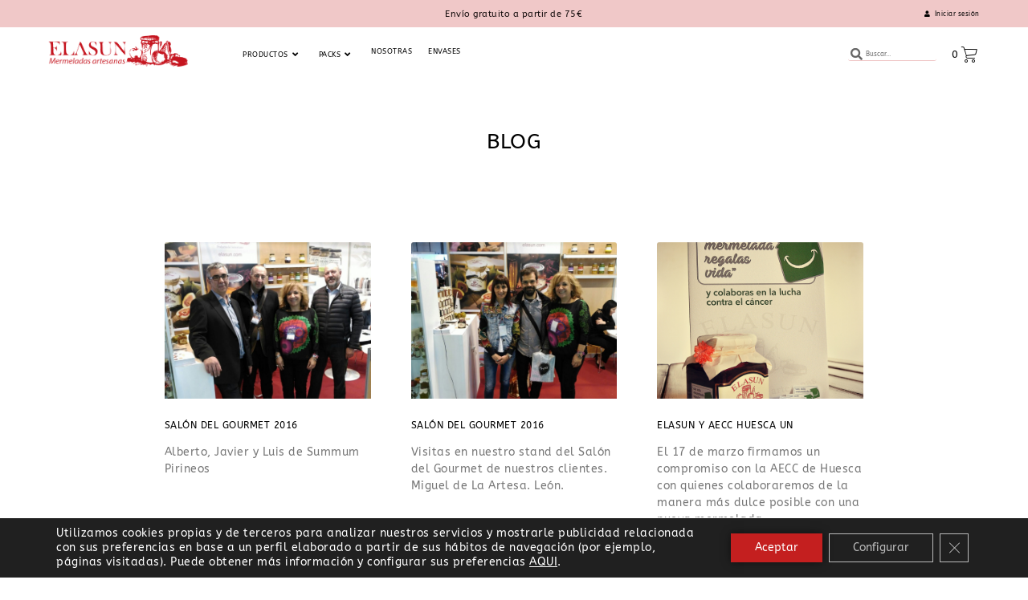

--- FILE ---
content_type: text/html; charset=UTF-8
request_url: https://elasun.com/tag/confitura/page/3/
body_size: 27844
content:
<!doctype html>
<html lang="es">
<head>
	<meta charset="UTF-8">
	<meta name="viewport" content="width=device-width, initial-scale=1">
	<link rel="profile" href="https://gmpg.org/xfn/11">
	<title>CONFITURA &#8211; Página 3 &#8211; Mermeladas Artesanas Elasun</title>
<meta name='robots' content='max-image-preview:large' />
<link rel="alternate" type="application/rss+xml" title="Mermeladas Artesanas Elasun &raquo; Feed" href="https://elasun.com/feed/" />
<link rel="alternate" type="application/rss+xml" title="Mermeladas Artesanas Elasun &raquo; Feed de los comentarios" href="https://elasun.com/comments/feed/" />
<link rel="alternate" type="application/rss+xml" title="Mermeladas Artesanas Elasun &raquo; Etiqueta CONFITURA del feed" href="https://elasun.com/tag/confitura/feed/" />
<style id='wp-img-auto-sizes-contain-inline-css'>
img:is([sizes=auto i],[sizes^="auto," i]){contain-intrinsic-size:3000px 1500px}
/*# sourceURL=wp-img-auto-sizes-contain-inline-css */
</style>

<link rel='stylesheet' id='swiper-css' href='https://elasun.com/wp-content/plugins/elementor/assets/lib/swiper/v8/css/swiper.min.css?ver=8.4.5' media='all' />
<link rel='stylesheet' id='e-swiper-css' href='https://elasun.com/wp-content/plugins/elementor/assets/css/conditionals/e-swiper.min.css?ver=3.33.6' media='all' />
<link rel='stylesheet' id='hello-elementor-theme-style-css' href='https://elasun.com/wp-content/themes/hello-elementor/assets/css/theme.css?ver=3.4.5' media='all' />
<link rel='stylesheet' id='jet-menu-hello-css' href='https://elasun.com/wp-content/plugins/jet-menu/integration/themes/hello-elementor/assets/css/style.css?ver=2.4.18' media='all' />
<link rel='stylesheet' id='elementor-icons-shared-0-css' href='https://elasun.com/wp-content/plugins/elementor/assets/lib/font-awesome/css/fontawesome.min.css?ver=5.15.3' media='all' />
<link rel='stylesheet' id='elementor-icons-fa-solid-css' href='https://elasun.com/wp-content/plugins/elementor/assets/lib/font-awesome/css/solid.min.css?ver=5.15.3' media='all' />
<style id='wp-emoji-styles-inline-css'>

	img.wp-smiley, img.emoji {
		display: inline !important;
		border: none !important;
		box-shadow: none !important;
		height: 1em !important;
		width: 1em !important;
		margin: 0 0.07em !important;
		vertical-align: -0.1em !important;
		background: none !important;
		padding: 0 !important;
	}
/*# sourceURL=wp-emoji-styles-inline-css */
</style>
<link rel='stylesheet' id='wp-block-library-css' href='https://elasun.com/wp-includes/css/dist/block-library/style.min.css?ver=6.9' media='all' />
<link rel='stylesheet' id='jet-engine-frontend-css' href='https://elasun.com/wp-content/plugins/jet-engine/assets/css/frontend.css?ver=3.8.2.1' media='all' />
<style id='global-styles-inline-css'>
:root{--wp--preset--aspect-ratio--square: 1;--wp--preset--aspect-ratio--4-3: 4/3;--wp--preset--aspect-ratio--3-4: 3/4;--wp--preset--aspect-ratio--3-2: 3/2;--wp--preset--aspect-ratio--2-3: 2/3;--wp--preset--aspect-ratio--16-9: 16/9;--wp--preset--aspect-ratio--9-16: 9/16;--wp--preset--color--black: #000000;--wp--preset--color--cyan-bluish-gray: #abb8c3;--wp--preset--color--white: #ffffff;--wp--preset--color--pale-pink: #f78da7;--wp--preset--color--vivid-red: #cf2e2e;--wp--preset--color--luminous-vivid-orange: #ff6900;--wp--preset--color--luminous-vivid-amber: #fcb900;--wp--preset--color--light-green-cyan: #7bdcb5;--wp--preset--color--vivid-green-cyan: #00d084;--wp--preset--color--pale-cyan-blue: #8ed1fc;--wp--preset--color--vivid-cyan-blue: #0693e3;--wp--preset--color--vivid-purple: #9b51e0;--wp--preset--gradient--vivid-cyan-blue-to-vivid-purple: linear-gradient(135deg,rgb(6,147,227) 0%,rgb(155,81,224) 100%);--wp--preset--gradient--light-green-cyan-to-vivid-green-cyan: linear-gradient(135deg,rgb(122,220,180) 0%,rgb(0,208,130) 100%);--wp--preset--gradient--luminous-vivid-amber-to-luminous-vivid-orange: linear-gradient(135deg,rgb(252,185,0) 0%,rgb(255,105,0) 100%);--wp--preset--gradient--luminous-vivid-orange-to-vivid-red: linear-gradient(135deg,rgb(255,105,0) 0%,rgb(207,46,46) 100%);--wp--preset--gradient--very-light-gray-to-cyan-bluish-gray: linear-gradient(135deg,rgb(238,238,238) 0%,rgb(169,184,195) 100%);--wp--preset--gradient--cool-to-warm-spectrum: linear-gradient(135deg,rgb(74,234,220) 0%,rgb(151,120,209) 20%,rgb(207,42,186) 40%,rgb(238,44,130) 60%,rgb(251,105,98) 80%,rgb(254,248,76) 100%);--wp--preset--gradient--blush-light-purple: linear-gradient(135deg,rgb(255,206,236) 0%,rgb(152,150,240) 100%);--wp--preset--gradient--blush-bordeaux: linear-gradient(135deg,rgb(254,205,165) 0%,rgb(254,45,45) 50%,rgb(107,0,62) 100%);--wp--preset--gradient--luminous-dusk: linear-gradient(135deg,rgb(255,203,112) 0%,rgb(199,81,192) 50%,rgb(65,88,208) 100%);--wp--preset--gradient--pale-ocean: linear-gradient(135deg,rgb(255,245,203) 0%,rgb(182,227,212) 50%,rgb(51,167,181) 100%);--wp--preset--gradient--electric-grass: linear-gradient(135deg,rgb(202,248,128) 0%,rgb(113,206,126) 100%);--wp--preset--gradient--midnight: linear-gradient(135deg,rgb(2,3,129) 0%,rgb(40,116,252) 100%);--wp--preset--font-size--small: 13px;--wp--preset--font-size--medium: 20px;--wp--preset--font-size--large: 36px;--wp--preset--font-size--x-large: 42px;--wp--preset--spacing--20: 0.44rem;--wp--preset--spacing--30: 0.67rem;--wp--preset--spacing--40: 1rem;--wp--preset--spacing--50: 1.5rem;--wp--preset--spacing--60: 2.25rem;--wp--preset--spacing--70: 3.38rem;--wp--preset--spacing--80: 5.06rem;--wp--preset--shadow--natural: 6px 6px 9px rgba(0, 0, 0, 0.2);--wp--preset--shadow--deep: 12px 12px 50px rgba(0, 0, 0, 0.4);--wp--preset--shadow--sharp: 6px 6px 0px rgba(0, 0, 0, 0.2);--wp--preset--shadow--outlined: 6px 6px 0px -3px rgb(255, 255, 255), 6px 6px rgb(0, 0, 0);--wp--preset--shadow--crisp: 6px 6px 0px rgb(0, 0, 0);}:root { --wp--style--global--content-size: 800px;--wp--style--global--wide-size: 1200px; }:where(body) { margin: 0; }.wp-site-blocks > .alignleft { float: left; margin-right: 2em; }.wp-site-blocks > .alignright { float: right; margin-left: 2em; }.wp-site-blocks > .aligncenter { justify-content: center; margin-left: auto; margin-right: auto; }:where(.wp-site-blocks) > * { margin-block-start: 24px; margin-block-end: 0; }:where(.wp-site-blocks) > :first-child { margin-block-start: 0; }:where(.wp-site-blocks) > :last-child { margin-block-end: 0; }:root { --wp--style--block-gap: 24px; }:root :where(.is-layout-flow) > :first-child{margin-block-start: 0;}:root :where(.is-layout-flow) > :last-child{margin-block-end: 0;}:root :where(.is-layout-flow) > *{margin-block-start: 24px;margin-block-end: 0;}:root :where(.is-layout-constrained) > :first-child{margin-block-start: 0;}:root :where(.is-layout-constrained) > :last-child{margin-block-end: 0;}:root :where(.is-layout-constrained) > *{margin-block-start: 24px;margin-block-end: 0;}:root :where(.is-layout-flex){gap: 24px;}:root :where(.is-layout-grid){gap: 24px;}.is-layout-flow > .alignleft{float: left;margin-inline-start: 0;margin-inline-end: 2em;}.is-layout-flow > .alignright{float: right;margin-inline-start: 2em;margin-inline-end: 0;}.is-layout-flow > .aligncenter{margin-left: auto !important;margin-right: auto !important;}.is-layout-constrained > .alignleft{float: left;margin-inline-start: 0;margin-inline-end: 2em;}.is-layout-constrained > .alignright{float: right;margin-inline-start: 2em;margin-inline-end: 0;}.is-layout-constrained > .aligncenter{margin-left: auto !important;margin-right: auto !important;}.is-layout-constrained > :where(:not(.alignleft):not(.alignright):not(.alignfull)){max-width: var(--wp--style--global--content-size);margin-left: auto !important;margin-right: auto !important;}.is-layout-constrained > .alignwide{max-width: var(--wp--style--global--wide-size);}body .is-layout-flex{display: flex;}.is-layout-flex{flex-wrap: wrap;align-items: center;}.is-layout-flex > :is(*, div){margin: 0;}body .is-layout-grid{display: grid;}.is-layout-grid > :is(*, div){margin: 0;}body{padding-top: 0px;padding-right: 0px;padding-bottom: 0px;padding-left: 0px;}a:where(:not(.wp-element-button)){text-decoration: underline;}:root :where(.wp-element-button, .wp-block-button__link){background-color: #32373c;border-width: 0;color: #fff;font-family: inherit;font-size: inherit;font-style: inherit;font-weight: inherit;letter-spacing: inherit;line-height: inherit;padding-top: calc(0.667em + 2px);padding-right: calc(1.333em + 2px);padding-bottom: calc(0.667em + 2px);padding-left: calc(1.333em + 2px);text-decoration: none;text-transform: inherit;}.has-black-color{color: var(--wp--preset--color--black) !important;}.has-cyan-bluish-gray-color{color: var(--wp--preset--color--cyan-bluish-gray) !important;}.has-white-color{color: var(--wp--preset--color--white) !important;}.has-pale-pink-color{color: var(--wp--preset--color--pale-pink) !important;}.has-vivid-red-color{color: var(--wp--preset--color--vivid-red) !important;}.has-luminous-vivid-orange-color{color: var(--wp--preset--color--luminous-vivid-orange) !important;}.has-luminous-vivid-amber-color{color: var(--wp--preset--color--luminous-vivid-amber) !important;}.has-light-green-cyan-color{color: var(--wp--preset--color--light-green-cyan) !important;}.has-vivid-green-cyan-color{color: var(--wp--preset--color--vivid-green-cyan) !important;}.has-pale-cyan-blue-color{color: var(--wp--preset--color--pale-cyan-blue) !important;}.has-vivid-cyan-blue-color{color: var(--wp--preset--color--vivid-cyan-blue) !important;}.has-vivid-purple-color{color: var(--wp--preset--color--vivid-purple) !important;}.has-black-background-color{background-color: var(--wp--preset--color--black) !important;}.has-cyan-bluish-gray-background-color{background-color: var(--wp--preset--color--cyan-bluish-gray) !important;}.has-white-background-color{background-color: var(--wp--preset--color--white) !important;}.has-pale-pink-background-color{background-color: var(--wp--preset--color--pale-pink) !important;}.has-vivid-red-background-color{background-color: var(--wp--preset--color--vivid-red) !important;}.has-luminous-vivid-orange-background-color{background-color: var(--wp--preset--color--luminous-vivid-orange) !important;}.has-luminous-vivid-amber-background-color{background-color: var(--wp--preset--color--luminous-vivid-amber) !important;}.has-light-green-cyan-background-color{background-color: var(--wp--preset--color--light-green-cyan) !important;}.has-vivid-green-cyan-background-color{background-color: var(--wp--preset--color--vivid-green-cyan) !important;}.has-pale-cyan-blue-background-color{background-color: var(--wp--preset--color--pale-cyan-blue) !important;}.has-vivid-cyan-blue-background-color{background-color: var(--wp--preset--color--vivid-cyan-blue) !important;}.has-vivid-purple-background-color{background-color: var(--wp--preset--color--vivid-purple) !important;}.has-black-border-color{border-color: var(--wp--preset--color--black) !important;}.has-cyan-bluish-gray-border-color{border-color: var(--wp--preset--color--cyan-bluish-gray) !important;}.has-white-border-color{border-color: var(--wp--preset--color--white) !important;}.has-pale-pink-border-color{border-color: var(--wp--preset--color--pale-pink) !important;}.has-vivid-red-border-color{border-color: var(--wp--preset--color--vivid-red) !important;}.has-luminous-vivid-orange-border-color{border-color: var(--wp--preset--color--luminous-vivid-orange) !important;}.has-luminous-vivid-amber-border-color{border-color: var(--wp--preset--color--luminous-vivid-amber) !important;}.has-light-green-cyan-border-color{border-color: var(--wp--preset--color--light-green-cyan) !important;}.has-vivid-green-cyan-border-color{border-color: var(--wp--preset--color--vivid-green-cyan) !important;}.has-pale-cyan-blue-border-color{border-color: var(--wp--preset--color--pale-cyan-blue) !important;}.has-vivid-cyan-blue-border-color{border-color: var(--wp--preset--color--vivid-cyan-blue) !important;}.has-vivid-purple-border-color{border-color: var(--wp--preset--color--vivid-purple) !important;}.has-vivid-cyan-blue-to-vivid-purple-gradient-background{background: var(--wp--preset--gradient--vivid-cyan-blue-to-vivid-purple) !important;}.has-light-green-cyan-to-vivid-green-cyan-gradient-background{background: var(--wp--preset--gradient--light-green-cyan-to-vivid-green-cyan) !important;}.has-luminous-vivid-amber-to-luminous-vivid-orange-gradient-background{background: var(--wp--preset--gradient--luminous-vivid-amber-to-luminous-vivid-orange) !important;}.has-luminous-vivid-orange-to-vivid-red-gradient-background{background: var(--wp--preset--gradient--luminous-vivid-orange-to-vivid-red) !important;}.has-very-light-gray-to-cyan-bluish-gray-gradient-background{background: var(--wp--preset--gradient--very-light-gray-to-cyan-bluish-gray) !important;}.has-cool-to-warm-spectrum-gradient-background{background: var(--wp--preset--gradient--cool-to-warm-spectrum) !important;}.has-blush-light-purple-gradient-background{background: var(--wp--preset--gradient--blush-light-purple) !important;}.has-blush-bordeaux-gradient-background{background: var(--wp--preset--gradient--blush-bordeaux) !important;}.has-luminous-dusk-gradient-background{background: var(--wp--preset--gradient--luminous-dusk) !important;}.has-pale-ocean-gradient-background{background: var(--wp--preset--gradient--pale-ocean) !important;}.has-electric-grass-gradient-background{background: var(--wp--preset--gradient--electric-grass) !important;}.has-midnight-gradient-background{background: var(--wp--preset--gradient--midnight) !important;}.has-small-font-size{font-size: var(--wp--preset--font-size--small) !important;}.has-medium-font-size{font-size: var(--wp--preset--font-size--medium) !important;}.has-large-font-size{font-size: var(--wp--preset--font-size--large) !important;}.has-x-large-font-size{font-size: var(--wp--preset--font-size--x-large) !important;}
:root :where(.wp-block-pullquote){font-size: 1.5em;line-height: 1.6;}
/*# sourceURL=global-styles-inline-css */
</style>
<link rel='stylesheet' id='woocommerce-layout-css' href='https://elasun.com/wp-content/plugins/woocommerce/assets/css/woocommerce-layout.css?ver=10.4.3' media='all' />
<link rel='stylesheet' id='woocommerce-smallscreen-css' href='https://elasun.com/wp-content/plugins/woocommerce/assets/css/woocommerce-smallscreen.css?ver=10.4.3' media='only screen and (max-width: 768px)' />
<link rel='stylesheet' id='woocommerce-general-css' href='https://elasun.com/wp-content/plugins/woocommerce/assets/css/woocommerce.css?ver=10.4.3' media='all' />
<style id='woocommerce-inline-inline-css'>
.woocommerce form .form-row .required { visibility: visible; }
/*# sourceURL=woocommerce-inline-inline-css */
</style>
<link rel='stylesheet' id='wc-mnm-frontend-css' href='https://elasun.com/wp-content/plugins/woocommerce-mix-and-match-products/assets/css/frontend/mnm-frontend.min.css?ver=2.8.5' media='all' />
<link rel='stylesheet' id='select2-css' href='https://elasun.com/wp-content/plugins/woocommerce/assets/css/select2.css?ver=10.4.3' media='all' />
<link rel='stylesheet' id='xoo-wsc-fonts-css' href='https://elasun.com/wp-content/plugins/woocommerce-side-cart-premium/assets/css/xoo-wsc-fonts.css?ver=3.1' media='all' />
<link rel='stylesheet' id='xoo-wsc-style-css' href='https://elasun.com/wp-content/plugins/woocommerce-side-cart-premium/assets/css/xoo-wsc-style.css?ver=3.1' media='all' />
<style id='xoo-wsc-style-inline-css'>

.xoo-wsc-sp-left-col img{
	max-width: 80px;
}

.xoo-wsc-sp-right-col{
	font-size: 14px;
}

.xoo-wsc-sp-container{
	background-color: #eee;
}



.xoo-wsc-ft-buttons-cont a.xoo-wsc-ft-btn {
	background-color: #c41f1f;
	color: #ffffff;
	border: 0px solid #c41f1f;
}

 

.xoo-wsc-footer{
	background-color: #ffffff;
	color: #000000;
	padding: 10px 20px;
}

.xoo-wsc-footer, .xoo-wsc-footer a, .xoo-wsc-footer .amount{
	font-size: 15px;
}

.xoo-wsc-ft-buttons-cont{
	grid-template-columns: auto;
}

.xoo-wsc-basket{
	bottom: 12px;
	right: 0px;
	background-color: #ffffff;
	color: #000000;
	box-shadow: 0 1px 4px 0;
	border-radius: 50%}

.xoo-wsc-bki{
	font-size: 30px}

.xoo-wsc-items-count{
	top: -12px;
	left: -12px;
}

.xoo-wsc-items-count, .xoo-wsc-sc-count{
	background-color: #000000;
	color: #ffffff;
}

.xoo-wsc-container, .xoo-wsc-slider{
	max-width: 350px;
	right: -350px;
	top: 0;bottom: 0;
	bottom: 0;
	font-family: }


.xoo-wsc-cart-active .xoo-wsc-container, .xoo-wsc-slider-active .xoo-wsc-slider{
	right: 0;
}

.xoo-wsc-cart-active .xoo-wsc-basket{
	right: 350px;
}

.xoo-wsc-slider{
	right: -350px;
}

span.xoo-wsch-close {
    font-size: 16px;
    right: 10px;
}

.xoo-wsch-top{
	justify-content: center;
}

.xoo-wsch-text{
	font-size: 20px;
}

.xoo-wsc-header{
	color: #000000;
	background-color: #ffffff;
}

.xoo-wsc-sb-bar > span{
	background-color: #1e73be;
}

.xoo-wsc-body{
	background-color: #ffffff;
}

.xoo-wsc-body, .xoo-wsc-body span.amount, .xoo-wsc-body a{
	font-size: 14px;
	color: #000000;
}

.xoo-wsc-product{
	padding: 20px 15px;
}

.xoo-wsc-img-col{
	width: 35%;
}
.xoo-wsc-sum-col{
	width: 65%;
}

.xoo-wsc-sum-col{
	justify-content: center;
}

/***** Quantity *****/

.xoo-wsc-qty-box{
	max-width: 75px;
}

.xoo-wsc-qty-box.xoo-wsc-qtb-square{
	border-color: #000000;
}

input[type="number"].xoo-wsc-qty{
	border-color: #000000;
	background-color: #ffffff;
	color: #000000;
	height: 28px;
	line-height: 28px;
}

input[type="number"].xoo-wsc-qty, .xoo-wsc-qtb-square{
	border-width: 1px;
	border-style: solid;
}
.xoo-wsc-chng{
	background-color: #ffffff;
	color: #000000;
}.xoo-wsc-sc-bki {
    font-size: 20px;
}

span.xoo-wsc-sc-subt { display:none; }

span.xoo-wsc-sc-count { text-align:right; }

.xoo-wsc-items-count, .xoo-wsc-sc-count {
    /* background-color: var(--e-global-color-d613e01); */
background-color:transparent;
    color: #000;
}
/*# sourceURL=xoo-wsc-style-inline-css */
</style>
<link rel='stylesheet' id='hello-elementor-css' href='https://elasun.com/wp-content/themes/hello-elementor/assets/css/reset.css?ver=3.4.5' media='all' />
<link rel='stylesheet' id='hello-elementor-child-css' href='https://elasun.com/wp-content/themes/hello-theme-child-master/style.css?ver=1.0.0' media='all' />
<link rel='stylesheet' id='hello-elementor-header-footer-css' href='https://elasun.com/wp-content/themes/hello-elementor/assets/css/header-footer.css?ver=3.4.5' media='all' />
<link rel='stylesheet' id='jet-menu-public-styles-css' href='https://elasun.com/wp-content/plugins/jet-menu/assets/public/css/public.css?ver=2.4.18' media='all' />
<link rel='stylesheet' id='jet-woo-builder-css' href='https://elasun.com/wp-content/plugins/jet-woo-builder/assets/css/frontend.css?ver=2.2.3' media='all' />
<style id='jet-woo-builder-inline-css'>
@font-face {
				font-family: "WooCommerce";
				font-weight: normal;
				font-style: normal;
				src: url("https://elasun.com/wp-content/plugins/woocommerce/assets/fonts/WooCommerce.eot");
				src: url("https://elasun.com/wp-content/plugins/woocommerce/assets/fonts/WooCommerce.eot?#iefix") format("embedded-opentype"),
					 url("https://elasun.com/wp-content/plugins/woocommerce/assets/fonts/WooCommerce.woff") format("woff"),
					 url("https://elasun.com/wp-content/plugins/woocommerce/assets/fonts/WooCommerce.ttf") format("truetype"),
					 url("https://elasun.com/wp-content/plugins/woocommerce/assets/fonts/WooCommerce.svg#WooCommerce") format("svg");
			}
/*# sourceURL=jet-woo-builder-inline-css */
</style>
<link rel='stylesheet' id='jet-woo-builder-frontend-font-css' href='https://elasun.com/wp-content/plugins/jet-woo-builder/assets/css/lib/jetwoobuilder-frontend-font/css/jetwoobuilder-frontend-font.css?ver=2.2.3' media='all' />
<link rel='stylesheet' id='elementor-frontend-css' href='https://elasun.com/wp-content/plugins/elementor/assets/css/frontend.min.css?ver=3.33.6' media='all' />
<link rel='stylesheet' id='widget-heading-css' href='https://elasun.com/wp-content/plugins/elementor/assets/css/widget-heading.min.css?ver=3.33.6' media='all' />
<link rel='stylesheet' id='widget-image-css' href='https://elasun.com/wp-content/plugins/elementor/assets/css/widget-image.min.css?ver=3.33.6' media='all' />
<link rel='stylesheet' id='widget-search-form-css' href='https://elasun.com/wp-content/plugins/elementor-pro/assets/css/widget-search-form.min.css?ver=3.33.2' media='all' />
<link rel='stylesheet' id='e-sticky-css' href='https://elasun.com/wp-content/plugins/elementor-pro/assets/css/modules/sticky.min.css?ver=3.33.2' media='all' />
<link rel='stylesheet' id='widget-icon-box-css' href='https://elasun.com/wp-content/plugins/elementor/assets/css/widget-icon-box.min.css?ver=3.33.6' media='all' />
<link rel='stylesheet' id='widget-nav-menu-css' href='https://elasun.com/wp-content/plugins/elementor-pro/assets/css/widget-nav-menu.min.css?ver=3.33.2' media='all' />
<link rel='stylesheet' id='widget-social-icons-css' href='https://elasun.com/wp-content/plugins/elementor/assets/css/widget-social-icons.min.css?ver=3.33.6' media='all' />
<link rel='stylesheet' id='e-apple-webkit-css' href='https://elasun.com/wp-content/plugins/elementor/assets/css/conditionals/apple-webkit.min.css?ver=3.33.6' media='all' />
<link rel='stylesheet' id='widget-posts-css' href='https://elasun.com/wp-content/plugins/elementor-pro/assets/css/widget-posts.min.css?ver=3.33.2' media='all' />
<link rel='stylesheet' id='jet-blocks-css' href='https://elasun.com/wp-content/uploads/elementor/css/custom-jet-blocks.css?ver=1.3.22' media='all' />
<link rel='stylesheet' id='elementor-icons-css' href='https://elasun.com/wp-content/plugins/elementor/assets/lib/eicons/css/elementor-icons.min.css?ver=5.44.0' media='all' />
<link rel='stylesheet' id='elementor-post-10-css' href='https://elasun.com/wp-content/uploads/elementor/css/post-10.css?ver=1768402873' media='all' />
<link rel='stylesheet' id='font-awesome-5-all-css' href='https://elasun.com/wp-content/plugins/elementor/assets/lib/font-awesome/css/all.min.css?ver=3.33.6' media='all' />
<link rel='stylesheet' id='font-awesome-4-shim-css' href='https://elasun.com/wp-content/plugins/elementor/assets/lib/font-awesome/css/v4-shims.min.css?ver=3.33.6' media='all' />
<link rel='stylesheet' id='elementor-post-2272-css' href='https://elasun.com/wp-content/uploads/elementor/css/post-2272.css?ver=1768402874' media='all' />
<link rel='stylesheet' id='elementor-post-516-css' href='https://elasun.com/wp-content/uploads/elementor/css/post-516.css?ver=1768402874' media='all' />
<link rel='stylesheet' id='elementor-post-1310-css' href='https://elasun.com/wp-content/uploads/elementor/css/post-1310.css?ver=1768404018' media='all' />
<link rel='stylesheet' id='wc-mnm-checkout-blocks-css' href='https://elasun.com/wp-content/plugins/woocommerce-mix-and-match-products/assets/css/frontend/blocks/checkout-blocks.css?ver=2.8.5' media='all' />
<link rel='stylesheet' id='moove_gdpr_frontend-css' href='https://elasun.com/wp-content/plugins/gdpr-cookie-compliance/dist/styles/gdpr-main-nf.css?ver=5.0.9' media='all' />
<style id='moove_gdpr_frontend-inline-css'>
				#moove_gdpr_cookie_modal .moove-gdpr-modal-content .moove-gdpr-tab-main h3.tab-title, 
				#moove_gdpr_cookie_modal .moove-gdpr-modal-content .moove-gdpr-tab-main span.tab-title,
				#moove_gdpr_cookie_modal .moove-gdpr-modal-content .moove-gdpr-modal-left-content #moove-gdpr-menu li a, 
				#moove_gdpr_cookie_modal .moove-gdpr-modal-content .moove-gdpr-modal-left-content #moove-gdpr-menu li button,
				#moove_gdpr_cookie_modal .moove-gdpr-modal-content .moove-gdpr-modal-left-content .moove-gdpr-branding-cnt a,
				#moove_gdpr_cookie_modal .moove-gdpr-modal-content .moove-gdpr-modal-footer-content .moove-gdpr-button-holder a.mgbutton, 
				#moove_gdpr_cookie_modal .moove-gdpr-modal-content .moove-gdpr-modal-footer-content .moove-gdpr-button-holder button.mgbutton,
				#moove_gdpr_cookie_modal .cookie-switch .cookie-slider:after, 
				#moove_gdpr_cookie_modal .cookie-switch .slider:after, 
				#moove_gdpr_cookie_modal .switch .cookie-slider:after, 
				#moove_gdpr_cookie_modal .switch .slider:after,
				#moove_gdpr_cookie_info_bar .moove-gdpr-info-bar-container .moove-gdpr-info-bar-content p, 
				#moove_gdpr_cookie_info_bar .moove-gdpr-info-bar-container .moove-gdpr-info-bar-content p a,
				#moove_gdpr_cookie_info_bar .moove-gdpr-info-bar-container .moove-gdpr-info-bar-content a.mgbutton, 
				#moove_gdpr_cookie_info_bar .moove-gdpr-info-bar-container .moove-gdpr-info-bar-content button.mgbutton,
				#moove_gdpr_cookie_modal .moove-gdpr-modal-content .moove-gdpr-tab-main .moove-gdpr-tab-main-content h1, 
				#moove_gdpr_cookie_modal .moove-gdpr-modal-content .moove-gdpr-tab-main .moove-gdpr-tab-main-content h2, 
				#moove_gdpr_cookie_modal .moove-gdpr-modal-content .moove-gdpr-tab-main .moove-gdpr-tab-main-content h3, 
				#moove_gdpr_cookie_modal .moove-gdpr-modal-content .moove-gdpr-tab-main .moove-gdpr-tab-main-content h4, 
				#moove_gdpr_cookie_modal .moove-gdpr-modal-content .moove-gdpr-tab-main .moove-gdpr-tab-main-content h5, 
				#moove_gdpr_cookie_modal .moove-gdpr-modal-content .moove-gdpr-tab-main .moove-gdpr-tab-main-content h6,
				#moove_gdpr_cookie_modal .moove-gdpr-modal-content.moove_gdpr_modal_theme_v2 .moove-gdpr-modal-title .tab-title,
				#moove_gdpr_cookie_modal .moove-gdpr-modal-content.moove_gdpr_modal_theme_v2 .moove-gdpr-tab-main h3.tab-title, 
				#moove_gdpr_cookie_modal .moove-gdpr-modal-content.moove_gdpr_modal_theme_v2 .moove-gdpr-tab-main span.tab-title,
				#moove_gdpr_cookie_modal .moove-gdpr-modal-content.moove_gdpr_modal_theme_v2 .moove-gdpr-branding-cnt a {
					font-weight: inherit				}
			#moove_gdpr_cookie_modal,#moove_gdpr_cookie_info_bar,.gdpr_cookie_settings_shortcode_content{font-family:inherit}#moove_gdpr_save_popup_settings_button{background-color:#373737;color:#fff}#moove_gdpr_save_popup_settings_button:hover{background-color:#000}#moove_gdpr_cookie_info_bar .moove-gdpr-info-bar-container .moove-gdpr-info-bar-content a.mgbutton,#moove_gdpr_cookie_info_bar .moove-gdpr-info-bar-container .moove-gdpr-info-bar-content button.mgbutton{background-color:#c41f1f}#moove_gdpr_cookie_modal .moove-gdpr-modal-content .moove-gdpr-modal-footer-content .moove-gdpr-button-holder a.mgbutton,#moove_gdpr_cookie_modal .moove-gdpr-modal-content .moove-gdpr-modal-footer-content .moove-gdpr-button-holder button.mgbutton,.gdpr_cookie_settings_shortcode_content .gdpr-shr-button.button-green{background-color:#c41f1f;border-color:#c41f1f}#moove_gdpr_cookie_modal .moove-gdpr-modal-content .moove-gdpr-modal-footer-content .moove-gdpr-button-holder a.mgbutton:hover,#moove_gdpr_cookie_modal .moove-gdpr-modal-content .moove-gdpr-modal-footer-content .moove-gdpr-button-holder button.mgbutton:hover,.gdpr_cookie_settings_shortcode_content .gdpr-shr-button.button-green:hover{background-color:#fff;color:#c41f1f}#moove_gdpr_cookie_modal .moove-gdpr-modal-content .moove-gdpr-modal-close i,#moove_gdpr_cookie_modal .moove-gdpr-modal-content .moove-gdpr-modal-close span.gdpr-icon{background-color:#c41f1f;border:1px solid #c41f1f}#moove_gdpr_cookie_info_bar span.moove-gdpr-infobar-allow-all.focus-g,#moove_gdpr_cookie_info_bar span.moove-gdpr-infobar-allow-all:focus,#moove_gdpr_cookie_info_bar button.moove-gdpr-infobar-allow-all.focus-g,#moove_gdpr_cookie_info_bar button.moove-gdpr-infobar-allow-all:focus,#moove_gdpr_cookie_info_bar span.moove-gdpr-infobar-reject-btn.focus-g,#moove_gdpr_cookie_info_bar span.moove-gdpr-infobar-reject-btn:focus,#moove_gdpr_cookie_info_bar button.moove-gdpr-infobar-reject-btn.focus-g,#moove_gdpr_cookie_info_bar button.moove-gdpr-infobar-reject-btn:focus,#moove_gdpr_cookie_info_bar span.change-settings-button.focus-g,#moove_gdpr_cookie_info_bar span.change-settings-button:focus,#moove_gdpr_cookie_info_bar button.change-settings-button.focus-g,#moove_gdpr_cookie_info_bar button.change-settings-button:focus{-webkit-box-shadow:0 0 1px 3px #c41f1f;-moz-box-shadow:0 0 1px 3px #c41f1f;box-shadow:0 0 1px 3px #c41f1f}#moove_gdpr_cookie_modal .moove-gdpr-modal-content .moove-gdpr-modal-close i:hover,#moove_gdpr_cookie_modal .moove-gdpr-modal-content .moove-gdpr-modal-close span.gdpr-icon:hover,#moove_gdpr_cookie_info_bar span[data-href]>u.change-settings-button{color:#c41f1f}#moove_gdpr_cookie_modal .moove-gdpr-modal-content .moove-gdpr-modal-left-content #moove-gdpr-menu li.menu-item-selected a span.gdpr-icon,#moove_gdpr_cookie_modal .moove-gdpr-modal-content .moove-gdpr-modal-left-content #moove-gdpr-menu li.menu-item-selected button span.gdpr-icon{color:inherit}#moove_gdpr_cookie_modal .moove-gdpr-modal-content .moove-gdpr-modal-left-content #moove-gdpr-menu li a span.gdpr-icon,#moove_gdpr_cookie_modal .moove-gdpr-modal-content .moove-gdpr-modal-left-content #moove-gdpr-menu li button span.gdpr-icon{color:inherit}#moove_gdpr_cookie_modal .gdpr-acc-link{line-height:0;font-size:0;color:transparent;position:absolute}#moove_gdpr_cookie_modal .moove-gdpr-modal-content .moove-gdpr-modal-close:hover i,#moove_gdpr_cookie_modal .moove-gdpr-modal-content .moove-gdpr-modal-left-content #moove-gdpr-menu li a,#moove_gdpr_cookie_modal .moove-gdpr-modal-content .moove-gdpr-modal-left-content #moove-gdpr-menu li button,#moove_gdpr_cookie_modal .moove-gdpr-modal-content .moove-gdpr-modal-left-content #moove-gdpr-menu li button i,#moove_gdpr_cookie_modal .moove-gdpr-modal-content .moove-gdpr-modal-left-content #moove-gdpr-menu li a i,#moove_gdpr_cookie_modal .moove-gdpr-modal-content .moove-gdpr-tab-main .moove-gdpr-tab-main-content a:hover,#moove_gdpr_cookie_info_bar.moove-gdpr-dark-scheme .moove-gdpr-info-bar-container .moove-gdpr-info-bar-content a.mgbutton:hover,#moove_gdpr_cookie_info_bar.moove-gdpr-dark-scheme .moove-gdpr-info-bar-container .moove-gdpr-info-bar-content button.mgbutton:hover,#moove_gdpr_cookie_info_bar.moove-gdpr-dark-scheme .moove-gdpr-info-bar-container .moove-gdpr-info-bar-content a:hover,#moove_gdpr_cookie_info_bar.moove-gdpr-dark-scheme .moove-gdpr-info-bar-container .moove-gdpr-info-bar-content button:hover,#moove_gdpr_cookie_info_bar.moove-gdpr-dark-scheme .moove-gdpr-info-bar-container .moove-gdpr-info-bar-content span.change-settings-button:hover,#moove_gdpr_cookie_info_bar.moove-gdpr-dark-scheme .moove-gdpr-info-bar-container .moove-gdpr-info-bar-content button.change-settings-button:hover,#moove_gdpr_cookie_info_bar.moove-gdpr-dark-scheme .moove-gdpr-info-bar-container .moove-gdpr-info-bar-content u.change-settings-button:hover,#moove_gdpr_cookie_info_bar span[data-href]>u.change-settings-button,#moove_gdpr_cookie_info_bar.moove-gdpr-dark-scheme .moove-gdpr-info-bar-container .moove-gdpr-info-bar-content a.mgbutton.focus-g,#moove_gdpr_cookie_info_bar.moove-gdpr-dark-scheme .moove-gdpr-info-bar-container .moove-gdpr-info-bar-content button.mgbutton.focus-g,#moove_gdpr_cookie_info_bar.moove-gdpr-dark-scheme .moove-gdpr-info-bar-container .moove-gdpr-info-bar-content a.focus-g,#moove_gdpr_cookie_info_bar.moove-gdpr-dark-scheme .moove-gdpr-info-bar-container .moove-gdpr-info-bar-content button.focus-g,#moove_gdpr_cookie_info_bar.moove-gdpr-dark-scheme .moove-gdpr-info-bar-container .moove-gdpr-info-bar-content a.mgbutton:focus,#moove_gdpr_cookie_info_bar.moove-gdpr-dark-scheme .moove-gdpr-info-bar-container .moove-gdpr-info-bar-content button.mgbutton:focus,#moove_gdpr_cookie_info_bar.moove-gdpr-dark-scheme .moove-gdpr-info-bar-container .moove-gdpr-info-bar-content a:focus,#moove_gdpr_cookie_info_bar.moove-gdpr-dark-scheme .moove-gdpr-info-bar-container .moove-gdpr-info-bar-content button:focus,#moove_gdpr_cookie_info_bar.moove-gdpr-dark-scheme .moove-gdpr-info-bar-container .moove-gdpr-info-bar-content span.change-settings-button.focus-g,span.change-settings-button:focus,button.change-settings-button.focus-g,button.change-settings-button:focus,#moove_gdpr_cookie_info_bar.moove-gdpr-dark-scheme .moove-gdpr-info-bar-container .moove-gdpr-info-bar-content u.change-settings-button.focus-g,#moove_gdpr_cookie_info_bar.moove-gdpr-dark-scheme .moove-gdpr-info-bar-container .moove-gdpr-info-bar-content u.change-settings-button:focus{color:#c41f1f}#moove_gdpr_cookie_modal .moove-gdpr-branding.focus-g span,#moove_gdpr_cookie_modal .moove-gdpr-modal-content .moove-gdpr-tab-main a.focus-g,#moove_gdpr_cookie_modal .moove-gdpr-modal-content .moove-gdpr-tab-main .gdpr-cd-details-toggle.focus-g{color:#c41f1f}#moove_gdpr_cookie_modal.gdpr_lightbox-hide{display:none}#moove_gdpr_cookie_info_bar.gdpr-full-screen-infobar .moove-gdpr-info-bar-container .moove-gdpr-info-bar-content .moove-gdpr-cookie-notice p a{color:#c41f1f!important}#moove_gdpr_cookie_info_bar .moove-gdpr-info-bar-container .moove-gdpr-info-bar-content a.mgbutton,#moove_gdpr_cookie_info_bar .moove-gdpr-info-bar-container .moove-gdpr-info-bar-content button.mgbutton,#moove_gdpr_cookie_modal .moove-gdpr-modal-content .moove-gdpr-modal-footer-content .moove-gdpr-button-holder a.mgbutton,#moove_gdpr_cookie_modal .moove-gdpr-modal-content .moove-gdpr-modal-footer-content .moove-gdpr-button-holder button.mgbutton,.gdpr-shr-button,#moove_gdpr_cookie_info_bar .moove-gdpr-infobar-close-btn{border-radius:0}
/*# sourceURL=moove_gdpr_frontend-inline-css */
</style>
<link rel='stylesheet' id='gdpr_cc_addon_frontend-css' href='https://elasun.com/wp-content/plugins/gdpr-cookie-compliance-addon/assets/css/gdpr_cc_addon.css?ver=4.0.6' media='all' />
<link rel='stylesheet' id='elementor-gf-local-abeezee-css' href='https://elasun.com/wp-content/uploads/elementor/google-fonts/css/abeezee.css?ver=1744449736' media='all' />
<link rel='stylesheet' id='elementor-gf-local-opensans-css' href='https://elasun.com/wp-content/uploads/elementor/google-fonts/css/opensans.css?ver=1744449815' media='all' />
<link rel='stylesheet' id='elementor-gf-local-questrial-css' href='https://elasun.com/wp-content/uploads/elementor/google-fonts/css/questrial.css?ver=1744449848' media='all' />
<link rel='stylesheet' id='elementor-icons-fa-regular-css' href='https://elasun.com/wp-content/plugins/elementor/assets/lib/font-awesome/css/regular.min.css?ver=5.15.3' media='all' />
<link rel='stylesheet' id='elementor-icons-fa-brands-css' href='https://elasun.com/wp-content/plugins/elementor/assets/lib/font-awesome/css/brands.min.css?ver=5.15.3' media='all' />
<script src="https://elasun.com/wp-includes/js/jquery/jquery.min.js?ver=3.7.1" id="jquery-core-js"></script>
<script src="https://elasun.com/wp-includes/js/jquery/jquery-migrate.min.js?ver=3.4.1" id="jquery-migrate-js"></script>
<script src="https://elasun.com/wp-content/plugins/woocommerce/assets/js/jquery-blockui/jquery.blockUI.min.js?ver=2.7.0-wc.10.4.3" id="wc-jquery-blockui-js" defer data-wp-strategy="defer"></script>
<script id="wc-add-to-cart-js-extra">
var wc_add_to_cart_params = {"ajax_url":"/wp-admin/admin-ajax.php","wc_ajax_url":"/?wc-ajax=%%endpoint%%","i18n_view_cart":"Ver carrito","cart_url":"https://elasun.com/carrito/","is_cart":"","cart_redirect_after_add":"no"};
//# sourceURL=wc-add-to-cart-js-extra
</script>
<script src="https://elasun.com/wp-content/plugins/woocommerce/assets/js/frontend/add-to-cart.min.js?ver=10.4.3" id="wc-add-to-cart-js" defer data-wp-strategy="defer"></script>
<script src="https://elasun.com/wp-content/plugins/woocommerce/assets/js/js-cookie/js.cookie.min.js?ver=2.1.4-wc.10.4.3" id="wc-js-cookie-js" defer data-wp-strategy="defer"></script>
<script id="woocommerce-js-extra">
var woocommerce_params = {"ajax_url":"/wp-admin/admin-ajax.php","wc_ajax_url":"/?wc-ajax=%%endpoint%%","i18n_password_show":"Mostrar contrase\u00f1a","i18n_password_hide":"Ocultar contrase\u00f1a"};
//# sourceURL=woocommerce-js-extra
</script>
<script src="https://elasun.com/wp-content/plugins/woocommerce/assets/js/frontend/woocommerce.min.js?ver=10.4.3" id="woocommerce-js" defer data-wp-strategy="defer"></script>
<script src="https://elasun.com/wp-content/plugins/elementor/assets/lib/font-awesome/js/v4-shims.min.js?ver=3.33.6" id="font-awesome-4-shim-js"></script>
<link rel="https://api.w.org/" href="https://elasun.com/wp-json/" /><link rel="alternate" title="JSON" type="application/json" href="https://elasun.com/wp-json/wp/v2/tags/86" /><link rel="EditURI" type="application/rsd+xml" title="RSD" href="https://elasun.com/xmlrpc.php?rsd" />
<meta name="generator" content="WordPress 6.9" />
<meta name="generator" content="WooCommerce 10.4.3" />

<!-- This website runs the Product Feed PRO for WooCommerce by AdTribes.io plugin - version woocommercesea_option_installed_version -->
	<noscript><style>.woocommerce-product-gallery{ opacity: 1 !important; }</style></noscript>
	<meta name="generator" content="Elementor 3.33.6; features: additional_custom_breakpoints; settings: css_print_method-external, google_font-enabled, font_display-auto">
			<style>
				.e-con.e-parent:nth-of-type(n+4):not(.e-lazyloaded):not(.e-no-lazyload),
				.e-con.e-parent:nth-of-type(n+4):not(.e-lazyloaded):not(.e-no-lazyload) * {
					background-image: none !important;
				}
				@media screen and (max-height: 1024px) {
					.e-con.e-parent:nth-of-type(n+3):not(.e-lazyloaded):not(.e-no-lazyload),
					.e-con.e-parent:nth-of-type(n+3):not(.e-lazyloaded):not(.e-no-lazyload) * {
						background-image: none !important;
					}
				}
				@media screen and (max-height: 640px) {
					.e-con.e-parent:nth-of-type(n+2):not(.e-lazyloaded):not(.e-no-lazyload),
					.e-con.e-parent:nth-of-type(n+2):not(.e-lazyloaded):not(.e-no-lazyload) * {
						background-image: none !important;
					}
				}
			</style>
			<link rel="icon" href="https://elasun.com/wp-content/uploads/2021/10/cropped-cropped-LOGO-ELASUN-32x32.jpg" sizes="32x32" />
<link rel="icon" href="https://elasun.com/wp-content/uploads/2021/10/cropped-cropped-LOGO-ELASUN-192x192.jpg" sizes="192x192" />
<link rel="apple-touch-icon" href="https://elasun.com/wp-content/uploads/2021/10/cropped-cropped-LOGO-ELASUN-180x180.jpg" />
<meta name="msapplication-TileImage" content="https://elasun.com/wp-content/uploads/2021/10/cropped-cropped-LOGO-ELASUN-270x270.jpg" />
</head>
<body class="archive paged tag tag-confitura tag-86 wp-embed-responsive paged-3 tag-paged-3 wp-theme-hello-elementor wp-child-theme-hello-theme-child-master theme-hello-elementor woocommerce-no-js hello-elementor-default jet-mega-menu-location elementor-page-1310 elementor-default elementor-template-full-width elementor-kit-10">


<a class="skip-link screen-reader-text" href="#content">Ir al contenido</a>

		<header data-elementor-type="header" data-elementor-id="2272" class="elementor elementor-2272 elementor-location-header" data-elementor-post-type="elementor_library">
					<section class="elementor-section elementor-top-section elementor-element elementor-element-3bd541af elementor-section-boxed elementor-section-height-default elementor-section-height-default" data-id="3bd541af" data-element_type="section" data-settings="{&quot;background_background&quot;:&quot;classic&quot;}">
						<div class="elementor-container elementor-column-gap-no">
					<div class="elementor-column elementor-col-33 elementor-top-column elementor-element elementor-element-c9cb61c" data-id="c9cb61c" data-element_type="column">
			<div class="elementor-widget-wrap">
							</div>
		</div>
				<div class="elementor-column elementor-col-33 elementor-top-column elementor-element elementor-element-7cbe05b0" data-id="7cbe05b0" data-element_type="column">
			<div class="elementor-widget-wrap elementor-element-populated">
						<div class="elementor-element elementor-element-39d9d672 elementor-widget-mobile__width-inherit elementor-widget elementor-widget-heading" data-id="39d9d672" data-element_type="widget" data-widget_type="heading.default">
				<div class="elementor-widget-container">
					<span class="elementor-heading-title elementor-size-default">Envío gratuito a partir de 75€</span>				</div>
				</div>
					</div>
		</div>
				<div class="elementor-column elementor-col-33 elementor-top-column elementor-element elementor-element-1d80f39" data-id="1d80f39" data-element_type="column">
			<div class="elementor-widget-wrap elementor-element-populated">
						<div class="elementor-element elementor-element-6ee02447 elementor-widget-mobile__width-inherit elementor-widget elementor-widget-jet-auth-links" data-id="6ee02447" data-element_type="widget" data-widget_type="jet-auth-links.default">
				<div class="elementor-widget-container">
					<div class="elementor-jet-auth-links jet-blocks"><div class="jet-auth-links"><div class="jet-auth-links__section jet-auth-links__login">
		<a class="jet-auth-links__item" href="https://elasun.com/mi-cuenta/"><span class="jet-auth-links__item-icon jet-blocks-icon"><i aria-hidden="true" class="fas fa-user"></i></span><span class="jet-auth-links__item-text">Iniciar sesión</span></a>
</div></div>
</div>				</div>
				</div>
					</div>
		</div>
					</div>
		</section>
				<section class="elementor-section elementor-top-section elementor-element elementor-element-47940c3a elementor-section-content-bottom elementor-section-boxed elementor-section-height-default elementor-section-height-default" data-id="47940c3a" data-element_type="section" id="cabecera" data-settings="{&quot;background_background&quot;:&quot;classic&quot;,&quot;sticky&quot;:&quot;top&quot;,&quot;sticky_on&quot;:[&quot;desktop&quot;,&quot;tablet&quot;,&quot;mobile&quot;],&quot;sticky_offset&quot;:0,&quot;sticky_effects_offset&quot;:0,&quot;sticky_anchor_link_offset&quot;:0}">
						<div class="elementor-container elementor-column-gap-no">
					<div class="elementor-column elementor-col-25 elementor-top-column elementor-element elementor-element-6e0f964a" data-id="6e0f964a" data-element_type="column">
			<div class="elementor-widget-wrap elementor-element-populated">
						<div class="elementor-element elementor-element-6864f9f elementor-widget elementor-widget-image" data-id="6864f9f" data-element_type="widget" data-widget_type="image.default">
				<div class="elementor-widget-container">
																<a href="https://elasun.com">
							<img width="408" height="91" src="https://elasun.com/wp-content/uploads/2021/04/logo-1.png" class="attachment-full size-full wp-image-201" alt="" srcset="https://elasun.com/wp-content/uploads/2021/04/logo-1.png 408w, https://elasun.com/wp-content/uploads/2021/04/logo-1-300x67.png 300w" sizes="(max-width: 408px) 100vw, 408px" />								</a>
															</div>
				</div>
					</div>
		</div>
				<div class="elementor-column elementor-col-50 elementor-top-column elementor-element elementor-element-3a738336" data-id="3a738336" data-element_type="column">
			<div class="elementor-widget-wrap elementor-element-populated">
						<div class="elementor-element elementor-element-139cc6a7 elementor-widget elementor-widget-jet-mega-menu" data-id="139cc6a7" data-element_type="widget" data-widget_type="jet-mega-menu.default">
				<div class="elementor-widget-container">
					<div class="jet-mega-menu jet-mega-menu--layout-horizontal jet-mega-menu--sub-position-right jet-mega-menu--dropdown-layout-default jet-mega-menu--dropdown-position-right jet-mega-menu--animation-none jet-mega-menu--location-elementor    jet-mega-menu--fill-svg-icons" data-settings='{"menuId":"23","menuUniqId":"697152408b51e","rollUp":false,"megaAjaxLoad":false,"layout":"horizontal","subEvent":"hover","subCloseBehavior":"mouseleave","mouseLeaveDelay":500,"subTrigger":"item","subPosition":"right","megaWidthType":"container","megaWidthSelector":"","breakpoint":768,"signatures":[]}'><div class="jet-mega-menu-toggle" role="button" tabindex="0" aria-label="Open/Close Menu"><div class="jet-mega-menu-toggle-icon jet-mega-menu-toggle-icon--default-state"><i class="fas fa-bars"></i></div><div class="jet-mega-menu-toggle-icon jet-mega-menu-toggle-icon--opened-state"><i class="fas fa-times"></i></div></div><nav class="jet-mega-menu-container" aria-label="Main nav"><ul class="jet-mega-menu-list"><li id="jet-mega-menu-item-1958" class="jet-mega-menu-item jet-mega-menu-item-type-custom jet-mega-menu-item-object-custom jet-mega-menu-item-has-children jet-mega-menu-item--default jet-mega-menu-item--top-level jet-mega-menu-item-1958"><div class="jet-mega-menu-item__inner" role="button" tabindex="0" aria-haspopup="true" aria-expanded="false" aria-label="Productos"><a href="#" class="jet-mega-menu-item__link jet-mega-menu-item__link--top-level"><div class="jet-mega-menu-item__title"><div class="jet-mega-menu-item__label">Productos</div></div></a><div class="jet-mega-menu-item__dropdown"><i class="fas fa-angle-down"></i></div></div>
<div class='jet-mega-menu-sub-menu'><ul  class="jet-mega-menu-sub-menu__list">
	<li id="jet-mega-menu-item-392" class="jet-mega-menu-item jet-mega-menu-item-type-taxonomy jet-mega-menu-item-object-product_cat jet-mega-menu-item-has-children jet-mega-menu-item--default jet-mega-menu-item--sub-level jet-mega-menu-item-392"><div class="jet-mega-menu-item__inner" role="button" tabindex="0" aria-haspopup="true" aria-expanded="false" aria-label="Mermeladas"><a href="https://elasun.com/categoria-producto/mermeladas/" class="jet-mega-menu-item__link jet-mega-menu-item__link--sub-level"><div class="jet-mega-menu-item__title"><div class="jet-mega-menu-item__label">Mermeladas</div></div></a><div class="jet-mega-menu-item__dropdown"><i class="fas fa-angle-down"></i></div></div>
	<div class='jet-mega-menu-sub-menu'><ul  class="jet-mega-menu-sub-menu__list">
		<li id="jet-mega-menu-item-951" class="submermelada jet-mega-menu-item jet-mega-menu-item-type-post_type jet-mega-menu-item-object-product jet-mega-menu-item--default jet-mega-menu-item--sub-level jet-mega-menu-item-951"><div class="jet-mega-menu-item__inner"><a href="https://elasun.com/producto/mermelada-de-freson/" class="jet-mega-menu-item__link jet-mega-menu-item__link--sub-level"><div class="jet-mega-menu-item__title"><div class="jet-mega-menu-item__label">Mermelada de Fresón</div></div></a></div></li>
		<li id="jet-mega-menu-item-955" class="submermelada jet-mega-menu-item jet-mega-menu-item-type-post_type jet-mega-menu-item-object-product jet-mega-menu-item--default jet-mega-menu-item--sub-level jet-mega-menu-item-955"><div class="jet-mega-menu-item__inner"><a href="https://elasun.com/producto/mermelada-de-melocoton-embolsado-del-bajo-aragon/" class="jet-mega-menu-item__link jet-mega-menu-item__link--sub-level"><div class="jet-mega-menu-item__title"><div class="jet-mega-menu-item__label">Mermelada de Melocotón Embolsado del Bajo Aragón</div></div></a></div></li>
		<li id="jet-mega-menu-item-956" class="submermelada jet-mega-menu-item jet-mega-menu-item-type-post_type jet-mega-menu-item-object-product jet-mega-menu-item--default jet-mega-menu-item--sub-level jet-mega-menu-item-956"><div class="jet-mega-menu-item__inner"><a href="https://elasun.com/producto/mermelada-de-naranja-amarga/" class="jet-mega-menu-item__link jet-mega-menu-item__link--sub-level"><div class="jet-mega-menu-item__title"><div class="jet-mega-menu-item__label">Mermelada de Naranja Amarga</div></div></a></div></li>
		<li id="jet-mega-menu-item-957" class="submermelada jet-mega-menu-item jet-mega-menu-item-type-post_type jet-mega-menu-item-object-product jet-mega-menu-item--default jet-mega-menu-item--sub-level jet-mega-menu-item-957"><div class="jet-mega-menu-item__inner"><a href="https://elasun.com/producto/mermelada-de-naranja-con-nueces/" class="jet-mega-menu-item__link jet-mega-menu-item__link--sub-level"><div class="jet-mega-menu-item__title"><div class="jet-mega-menu-item__label">Mermelada de Naranja Dulce con Nueces</div></div></a></div></li>
		<li id="jet-mega-menu-item-2699" class="jet-mega-menu-item jet-mega-menu-item-type-post_type jet-mega-menu-item-object-product jet-mega-menu-item--default jet-mega-menu-item--sub-level jet-mega-menu-item-2699"><div class="jet-mega-menu-item__inner"><a href="https://elasun.com/producto/mermelada-de-naranja-amarga-con-chocolate/" class="jet-mega-menu-item__link jet-mega-menu-item__link--sub-level"><div class="jet-mega-menu-item__title"><div class="jet-mega-menu-item__label">Mermelada de Naranja Amarga con chocolate</div></div></a></div></li>
		<li id="jet-mega-menu-item-2700" class="jet-mega-menu-item jet-mega-menu-item-type-post_type jet-mega-menu-item-object-product jet-mega-menu-item--default jet-mega-menu-item--sub-level jet-mega-menu-item-2700"><div class="jet-mega-menu-item__inner"><a href="https://elasun.com/producto/mermelada-de-cerezas/" class="jet-mega-menu-item__link jet-mega-menu-item__link--sub-level"><div class="jet-mega-menu-item__title"><div class="jet-mega-menu-item__label">Mermelada de Cerezas</div></div></a></div></li>
		<li id="jet-mega-menu-item-948" class="submermelada jet-mega-menu-item jet-mega-menu-item-type-post_type jet-mega-menu-item-object-product jet-mega-menu-item--default jet-mega-menu-item--sub-level jet-mega-menu-item-948"><div class="jet-mega-menu-item__inner"><a href="https://elasun.com/producto/mermelada-de-albaricoque/" class="jet-mega-menu-item__link jet-mega-menu-item__link--sub-level"><div class="jet-mega-menu-item__title"><div class="jet-mega-menu-item__label">Mermelada de Albaricoque</div></div></a></div></li>
		<li id="jet-mega-menu-item-952" class="submermelada jet-mega-menu-item jet-mega-menu-item-type-post_type jet-mega-menu-item-object-product jet-mega-menu-item--default jet-mega-menu-item--sub-level jet-mega-menu-item-952"><div class="jet-mega-menu-item__inner"><a href="https://elasun.com/producto/mermelada-de-higos/" class="jet-mega-menu-item__link jet-mega-menu-item__link--sub-level"><div class="jet-mega-menu-item__title"><div class="jet-mega-menu-item__label">Mermelada de Higos</div></div></a></div></li>
		<li id="jet-mega-menu-item-2701" class="jet-mega-menu-item jet-mega-menu-item-type-post_type jet-mega-menu-item-object-product jet-mega-menu-item--default jet-mega-menu-item--sub-level jet-mega-menu-item-2701"><div class="jet-mega-menu-item__inner"><a href="https://elasun.com/producto/mermelada-de-arandanos/" class="jet-mega-menu-item__link jet-mega-menu-item__link--sub-level"><div class="jet-mega-menu-item__title"><div class="jet-mega-menu-item__label">Mermelada de Arándanos</div></div></a></div></li>
		<li id="jet-mega-menu-item-954" class="submermelada jet-mega-menu-item jet-mega-menu-item-type-post_type jet-mega-menu-item-object-product jet-mega-menu-item--default jet-mega-menu-item--sub-level jet-mega-menu-item-954"><div class="jet-mega-menu-item__inner"><a href="https://elasun.com/producto/mermelada-de-manzana-y-kiwi/" class="jet-mega-menu-item__link jet-mega-menu-item__link--sub-level"><div class="jet-mega-menu-item__title"><div class="jet-mega-menu-item__label">Mermelada de Manzana y Kiwi</div></div></a></div></li>
		<li id="jet-mega-menu-item-960" class="submermelada jet-mega-menu-item jet-mega-menu-item-type-post_type jet-mega-menu-item-object-product jet-mega-menu-item--default jet-mega-menu-item--sub-level jet-mega-menu-item-960"><div class="jet-mega-menu-item__inner"><a href="https://elasun.com/producto/mermelada-de-tomate/" class="jet-mega-menu-item__link jet-mega-menu-item__link--sub-level"><div class="jet-mega-menu-item__title"><div class="jet-mega-menu-item__label">Mermelada de Tomate</div></div></a></div></li>
		<li id="jet-mega-menu-item-949" class="submermelada jet-mega-menu-item jet-mega-menu-item-type-post_type jet-mega-menu-item-object-product jet-mega-menu-item--default jet-mega-menu-item--sub-level jet-mega-menu-item-949"><div class="jet-mega-menu-item__inner"><a href="https://elasun.com/producto/mermelada-de-cebolla/" class="jet-mega-menu-item__link jet-mega-menu-item__link--sub-level"><div class="jet-mega-menu-item__title"><div class="jet-mega-menu-item__label">Mermelada de Cebolla</div></div></a></div></li>
		<li id="jet-mega-menu-item-953" class="submermelada jet-mega-menu-item jet-mega-menu-item-type-post_type jet-mega-menu-item-object-product jet-mega-menu-item--default jet-mega-menu-item--sub-level jet-mega-menu-item-953"><div class="jet-mega-menu-item__inner"><a href="https://elasun.com/producto/mermelada-de-limon-con-jengibre/" class="jet-mega-menu-item__link jet-mega-menu-item__link--sub-level"><div class="jet-mega-menu-item__title"><div class="jet-mega-menu-item__label">Mermelada de Limón con Jengibre</div></div></a></div></li>
		<li id="jet-mega-menu-item-2547" class="submermelada jet-mega-menu-item jet-mega-menu-item-type-post_type jet-mega-menu-item-object-product jet-mega-menu-item--default jet-mega-menu-item--sub-level jet-mega-menu-item-2547"><div class="jet-mega-menu-item__inner"><a href="https://elasun.com/producto/mermelada-de-membrillo-al-cafe/" class="jet-mega-menu-item__link jet-mega-menu-item__link--sub-level"><div class="jet-mega-menu-item__title"><div class="jet-mega-menu-item__label">Mermelada de Membrillo al café</div></div></a></div></li>
		<li id="jet-mega-menu-item-958" class="submermelada jet-mega-menu-item jet-mega-menu-item-type-post_type jet-mega-menu-item-object-product jet-mega-menu-item--default jet-mega-menu-item--sub-level jet-mega-menu-item-958"><div class="jet-mega-menu-item__inner"><a href="https://elasun.com/producto/mermelada-de-pimiento/" class="jet-mega-menu-item__link jet-mega-menu-item__link--sub-level"><div class="jet-mega-menu-item__title"><div class="jet-mega-menu-item__label">Mermelada de Pimiento</div></div></a></div></li>
		<li id="jet-mega-menu-item-2702" class="jet-mega-menu-item jet-mega-menu-item-type-post_type jet-mega-menu-item-object-product jet-mega-menu-item--default jet-mega-menu-item--sub-level jet-mega-menu-item-2702"><div class="jet-mega-menu-item__inner"><a href="https://elasun.com/producto/mermelada-de-frutas-del-bosque/" class="jet-mega-menu-item__link jet-mega-menu-item__link--sub-level"><div class="jet-mega-menu-item__title"><div class="jet-mega-menu-item__label">Mermelada de Frutas del bosque</div></div></a></div></li>
	</ul></div>
</li>
	<li id="jet-mega-menu-item-2696" class="jet-mega-menu-item jet-mega-menu-item-type-taxonomy jet-mega-menu-item-object-product_cat jet-mega-menu-item-has-children jet-mega-menu-item--default jet-mega-menu-item--sub-level jet-mega-menu-item-2696"><div class="jet-mega-menu-item__inner" role="button" tabindex="0" aria-haspopup="true" aria-expanded="false" aria-label="Mermeladas Sin Azúcar"><a href="https://elasun.com/categoria-producto/mermeladas-sin-azucar/" class="jet-mega-menu-item__link jet-mega-menu-item__link--sub-level"><div class="jet-mega-menu-item__title"><div class="jet-mega-menu-item__label">Mermeladas Sin Azúcar</div></div></a><div class="jet-mega-menu-item__dropdown"><i class="fas fa-angle-down"></i></div></div>
	<div class='jet-mega-menu-sub-menu'><ul  class="jet-mega-menu-sub-menu__list">
		<li id="jet-mega-menu-item-2703" class="jet-mega-menu-item jet-mega-menu-item-type-post_type jet-mega-menu-item-object-product jet-mega-menu-item--default jet-mega-menu-item--sub-level jet-mega-menu-item-2703"><div class="jet-mega-menu-item__inner"><a href="https://elasun.com/?post_type=product&#038;p=2689" class="jet-mega-menu-item__link jet-mega-menu-item__link--sub-level"><div class="jet-mega-menu-item__title"><div class="jet-mega-menu-item__label">Frutas del Bosque Sin Azúcar</div></div></a></div></li>
		<li id="jet-mega-menu-item-2704" class="jet-mega-menu-item jet-mega-menu-item-type-post_type jet-mega-menu-item-object-product jet-mega-menu-item--default jet-mega-menu-item--sub-level jet-mega-menu-item-2704"><div class="jet-mega-menu-item__inner"><a href="https://elasun.com/producto/arandanos-sin-azucar/" class="jet-mega-menu-item__link jet-mega-menu-item__link--sub-level"><div class="jet-mega-menu-item__title"><div class="jet-mega-menu-item__label">Arándanos Sin Azúcar</div></div></a></div></li>
		<li id="jet-mega-menu-item-2708" class="jet-mega-menu-item jet-mega-menu-item-type-post_type jet-mega-menu-item-object-product jet-mega-menu-item--default jet-mega-menu-item--sub-level jet-mega-menu-item-2708"><div class="jet-mega-menu-item__inner"><a href="https://elasun.com/producto/melocoton-sin-azucar/" class="jet-mega-menu-item__link jet-mega-menu-item__link--sub-level"><div class="jet-mega-menu-item__title"><div class="jet-mega-menu-item__label">Fresón Sin Azúcar</div></div></a></div></li>
		<li id="jet-mega-menu-item-2707" class="jet-mega-menu-item jet-mega-menu-item-type-post_type jet-mega-menu-item-object-product jet-mega-menu-item--default jet-mega-menu-item--sub-level jet-mega-menu-item-2707"><div class="jet-mega-menu-item__inner"><a href="https://elasun.com/producto/melocoton-sin-azucar-2/" class="jet-mega-menu-item__link jet-mega-menu-item__link--sub-level"><div class="jet-mega-menu-item__title"><div class="jet-mega-menu-item__label">Melocotón Sin Azúcar</div></div></a></div></li>
		<li id="jet-mega-menu-item-2705" class="jet-mega-menu-item jet-mega-menu-item-type-post_type jet-mega-menu-item-object-product jet-mega-menu-item--default jet-mega-menu-item--sub-level jet-mega-menu-item-2705"><div class="jet-mega-menu-item__inner"><a href="https://elasun.com/producto/albaricoque-sin-azucar/" class="jet-mega-menu-item__link jet-mega-menu-item__link--sub-level"><div class="jet-mega-menu-item__title"><div class="jet-mega-menu-item__label">Albaricoque Sin Azúcar</div></div></a></div></li>
		<li id="jet-mega-menu-item-2706" class="jet-mega-menu-item jet-mega-menu-item-type-post_type jet-mega-menu-item-object-product jet-mega-menu-item--default jet-mega-menu-item--sub-level jet-mega-menu-item-2706"><div class="jet-mega-menu-item__inner"><a href="https://elasun.com/producto/manzana-y-kiwi-sin-azucar/" class="jet-mega-menu-item__link jet-mega-menu-item__link--sub-level"><div class="jet-mega-menu-item__title"><div class="jet-mega-menu-item__label">Manzana y Kiwi Sin Azúcar</div></div></a></div></li>
	</ul></div>
</li>
	<li id="jet-mega-menu-item-393" class="jet-mega-menu-item jet-mega-menu-item-type-taxonomy jet-mega-menu-item-object-product_cat jet-mega-menu-item--default jet-mega-menu-item--sub-level jet-mega-menu-item-393"><div class="jet-mega-menu-item__inner"><a href="https://elasun.com/categoria-producto/gelees/" class="jet-mega-menu-item__link jet-mega-menu-item__link--sub-level"><div class="jet-mega-menu-item__title"><div class="jet-mega-menu-item__label">Gelées</div></div></a></div></li>
	<li id="jet-mega-menu-item-394" class="jet-mega-menu-item jet-mega-menu-item-type-taxonomy jet-mega-menu-item-object-product_cat jet-mega-menu-item--default jet-mega-menu-item--sub-level jet-mega-menu-item-394"><div class="jet-mega-menu-item__inner"><a href="https://elasun.com/categoria-producto/conservas/" class="jet-mega-menu-item__link jet-mega-menu-item__link--sub-level"><div class="jet-mega-menu-item__title"><div class="jet-mega-menu-item__label">Conservas</div></div></a></div></li>
</ul></div>
</li>
<li id="jet-mega-menu-item-1982" class="jet-mega-menu-item jet-mega-menu-item-type-custom jet-mega-menu-item-object-custom jet-mega-menu-item-has-children jet-mega-menu-item--default jet-mega-menu-item--top-level jet-mega-menu-item-1982"><div class="jet-mega-menu-item__inner" role="button" tabindex="0" aria-haspopup="true" aria-expanded="false" aria-label="Packs"><a href="#" class="jet-mega-menu-item__link jet-mega-menu-item__link--top-level"><div class="jet-mega-menu-item__title"><div class="jet-mega-menu-item__label">Packs</div></div></a><div class="jet-mega-menu-item__dropdown"><i class="fas fa-angle-down"></i></div></div>
<div class='jet-mega-menu-sub-menu'><ul  class="jet-mega-menu-sub-menu__list">
	<li id="jet-mega-menu-item-2025" class="jet-mega-menu-item jet-mega-menu-item-type-post_type jet-mega-menu-item-object-product jet-mega-menu-item--default jet-mega-menu-item--sub-level jet-mega-menu-item-2025"><div class="jet-mega-menu-item__inner"><a href="https://elasun.com/producto/pack-personalizado-30-grs/" class="jet-mega-menu-item__link jet-mega-menu-item__link--sub-level"><div class="jet-mega-menu-item__title"><div class="jet-mega-menu-item__label">30 grs x 6</div></div></a></div></li>
</ul></div>
</li>
<li id="jet-mega-menu-item-315" class="jet-mega-menu-item jet-mega-menu-item-type-post_type jet-mega-menu-item-object-page jet-mega-menu-item--default jet-mega-menu-item--top-level jet-mega-menu-item-315"><div class="jet-mega-menu-item__inner"><a href="https://elasun.com/nosotras/" class="jet-mega-menu-item__link jet-mega-menu-item__link--top-level"><div class="jet-mega-menu-item__title"><div class="jet-mega-menu-item__label">Nosotras</div></div></a></div></li>
<li id="jet-mega-menu-item-420" class="jet-mega-menu-item jet-mega-menu-item-type-post_type jet-mega-menu-item-object-page jet-mega-menu-item--default jet-mega-menu-item--top-level jet-mega-menu-item-420"><div class="jet-mega-menu-item__inner"><a href="https://elasun.com/envases/" class="jet-mega-menu-item__link jet-mega-menu-item__link--top-level"><div class="jet-mega-menu-item__title"><div class="jet-mega-menu-item__label">Envases</div></div></a></div></li>
</ul></nav></div>				</div>
				</div>
					</div>
		</div>
				<div class="elementor-column elementor-col-25 elementor-top-column elementor-element elementor-element-75b281aa" data-id="75b281aa" data-element_type="column">
			<div class="elementor-widget-wrap elementor-element-populated">
						<div class="elementor-element elementor-element-308307a elementor-search-form--skin-minimal elementor-widget__width-auto elementor-hidden-tablet elementor-hidden-mobile elementor-widget elementor-widget-search-form" data-id="308307a" data-element_type="widget" data-settings="{&quot;skin&quot;:&quot;minimal&quot;}" data-widget_type="search-form.default">
				<div class="elementor-widget-container">
							<search role="search">
			<form class="elementor-search-form" action="https://elasun.com" method="get">
												<div class="elementor-search-form__container">
					<label class="elementor-screen-only" for="elementor-search-form-308307a">Buscar</label>

											<div class="elementor-search-form__icon">
							<i aria-hidden="true" class="fas fa-search"></i>							<span class="elementor-screen-only">Buscar</span>
						</div>
					
					<input id="elementor-search-form-308307a" placeholder="Buscar..." class="elementor-search-form__input" type="search" name="s" value="">
					
					
									</div>
			</form>
		</search>
						</div>
				</div>
				<div class="elementor-element elementor-element-14ab409 elementor-search-form--skin-full_screen elementor-widget__width-auto elementor-hidden-desktop elementor-widget elementor-widget-search-form" data-id="14ab409" data-element_type="widget" data-settings="{&quot;skin&quot;:&quot;full_screen&quot;}" data-widget_type="search-form.default">
				<div class="elementor-widget-container">
							<search role="search">
			<form class="elementor-search-form" action="https://elasun.com" method="get">
												<div class="elementor-search-form__toggle" role="button" tabindex="0" aria-label="Buscar">
					<i aria-hidden="true" class="fas fa-search"></i>				</div>
								<div class="elementor-search-form__container">
					<label class="elementor-screen-only" for="elementor-search-form-14ab409">Buscar</label>

					
					<input id="elementor-search-form-14ab409" placeholder="Buscar..." class="elementor-search-form__input" type="search" name="s" value="">
					
					
										<div class="dialog-lightbox-close-button dialog-close-button" role="button" tabindex="0" aria-label="Cerrar este cuadro de búsqueda.">
						<i aria-hidden="true" class="eicon-close"></i>					</div>
									</div>
			</form>
		</search>
						</div>
				</div>
				<div class="elementor-element elementor-element-7e487d4 elementor-widget__width-auto elementor-widget elementor-widget-shortcode" data-id="7e487d4" data-element_type="widget" data-widget_type="shortcode.default">
				<div class="elementor-widget-container">
							<div class="elementor-shortcode">

<div class="xoo-wsc-sc-cont">
	<div class="xoo-wsc-cart-trigger">

		<span class="xoo-wsc-sc-count">0</span>

					<span class="xoo-wsc-sc-bki xoo-wsc-icon-cart1"></span>
		
		<span class="xoo-wsc-sc-subt">
			<span class="woocommerce-Price-amount amount"><bdi>0,00<span class="woocommerce-Price-currencySymbol">&euro;</span></bdi></span>		</span>

		
	</div>
</div></div>
						</div>
				</div>
					</div>
		</div>
					</div>
		</section>
				</header>
				<div data-elementor-type="archive" data-elementor-id="1310" class="elementor elementor-1310 elementor-location-archive" data-elementor-post-type="elementor_library">
					<section class="elementor-section elementor-top-section elementor-element elementor-element-ae3d6f8 elementor-section-boxed elementor-section-height-default elementor-section-height-default" data-id="ae3d6f8" data-element_type="section">
						<div class="elementor-container elementor-column-gap-default">
					<div class="elementor-column elementor-col-100 elementor-top-column elementor-element elementor-element-dcda9ee" data-id="dcda9ee" data-element_type="column">
			<div class="elementor-widget-wrap elementor-element-populated">
						<div class="elementor-element elementor-element-a519af0 elementor-widget elementor-widget-heading" data-id="a519af0" data-element_type="widget" data-widget_type="heading.default">
				<div class="elementor-widget-container">
					<h1 class="elementor-heading-title elementor-size-default">Blog</h1>				</div>
				</div>
					</div>
		</div>
					</div>
		</section>
				<section class="elementor-section elementor-top-section elementor-element elementor-element-55b871ee elementor-section-full_width elementor-section-height-default elementor-section-height-default" data-id="55b871ee" data-element_type="section">
						<div class="elementor-container elementor-column-gap-default">
					<div class="elementor-column elementor-col-100 elementor-top-column elementor-element elementor-element-6fe6a243" data-id="6fe6a243" data-element_type="column">
			<div class="elementor-widget-wrap elementor-element-populated">
						<div class="elementor-element elementor-element-276f37ce elementor-posts__hover-none elementor-grid-3 elementor-grid-tablet-2 elementor-grid-mobile-1 elementor-posts--thumbnail-top elementor-widget elementor-widget-posts" data-id="276f37ce" data-element_type="widget" data-settings="{&quot;cards_row_gap&quot;:{&quot;unit&quot;:&quot;px&quot;,&quot;size&quot;:&quot;50&quot;,&quot;sizes&quot;:[]},&quot;pagination_type&quot;:&quot;numbers&quot;,&quot;cards_columns&quot;:&quot;3&quot;,&quot;cards_columns_tablet&quot;:&quot;2&quot;,&quot;cards_columns_mobile&quot;:&quot;1&quot;,&quot;cards_row_gap_tablet&quot;:{&quot;unit&quot;:&quot;px&quot;,&quot;size&quot;:&quot;&quot;,&quot;sizes&quot;:[]},&quot;cards_row_gap_mobile&quot;:{&quot;unit&quot;:&quot;px&quot;,&quot;size&quot;:&quot;&quot;,&quot;sizes&quot;:[]}}" data-widget_type="posts.cards">
				<div class="elementor-widget-container">
							<div class="elementor-posts-container elementor-posts elementor-posts--skin-cards elementor-grid" role="list">
				<article class="elementor-post elementor-grid-item post-1204 post type-post status-publish format-standard has-post-thumbnail hentry category-eventos category-noticias tag-summum-pirineos jet-woo-thumb-with-effect" role="listitem">
			<div class="elementor-post__card">
				<a class="elementor-post__thumbnail__link" href="https://elasun.com/salon-del-gourmet-2016-2/" tabindex="-1" ><div class="elementor-post__thumbnail"><img fetchpriority="high" width="1576" height="892" src="https://elasun.com/wp-content/uploads/2021/06/IMG-20160404-WA0007-e1459841182996.jpg" class="attachment-full size-full wp-image-1265" alt="" decoding="async" srcset="https://elasun.com/wp-content/uploads/2021/06/IMG-20160404-WA0007-e1459841182996.jpg 1576w, https://elasun.com/wp-content/uploads/2021/06/IMG-20160404-WA0007-e1459841182996-600x340.jpg 600w, https://elasun.com/wp-content/uploads/2021/06/IMG-20160404-WA0007-e1459841182996-300x170.jpg 300w, https://elasun.com/wp-content/uploads/2021/06/IMG-20160404-WA0007-e1459841182996-1024x580.jpg 1024w, https://elasun.com/wp-content/uploads/2021/06/IMG-20160404-WA0007-e1459841182996-768x435.jpg 768w, https://elasun.com/wp-content/uploads/2021/06/IMG-20160404-WA0007-e1459841182996-1536x869.jpg 1536w" sizes="(max-width: 1576px) 100vw, 1576px" /></div></a>
				<div class="elementor-post__text">
				<h3 class="elementor-post__title">
			<a href="https://elasun.com/salon-del-gourmet-2016-2/" >
				Salón del Gourmet 2016			</a>
		</h3>
				<div class="elementor-post__excerpt">
			<p>Alberto, Javier y Luis de Summum Pirineos</p>
		</div>
				</div>
				<div class="elementor-post__meta-data">
					<span class="elementor-post-date">
			5 de abril de 2016		</span>
				</div>
					</div>
		</article>
				<article class="elementor-post elementor-grid-item post-568 post type-post status-publish format-standard has-post-thumbnail hentry category-eventos category-noticias tag-la-artesa tag-salon-del-gourmet-2016 jet-woo-thumb-with-effect" role="listitem">
			<div class="elementor-post__card">
				<a class="elementor-post__thumbnail__link" href="https://elasun.com/salon-del-gourmet-2016-6/" tabindex="-1" ><div class="elementor-post__thumbnail"><img width="1552" height="908" src="https://elasun.com/wp-content/uploads/2021/06/IMG-20160404-WA0006-e1459840499382.jpg" class="attachment-full size-full wp-image-1262" alt="" decoding="async" srcset="https://elasun.com/wp-content/uploads/2021/06/IMG-20160404-WA0006-e1459840499382.jpg 1552w, https://elasun.com/wp-content/uploads/2021/06/IMG-20160404-WA0006-e1459840499382-600x351.jpg 600w, https://elasun.com/wp-content/uploads/2021/06/IMG-20160404-WA0006-e1459840499382-300x176.jpg 300w, https://elasun.com/wp-content/uploads/2021/06/IMG-20160404-WA0006-e1459840499382-1024x599.jpg 1024w, https://elasun.com/wp-content/uploads/2021/06/IMG-20160404-WA0006-e1459840499382-768x449.jpg 768w, https://elasun.com/wp-content/uploads/2021/06/IMG-20160404-WA0006-e1459840499382-1536x899.jpg 1536w" sizes="(max-width: 1552px) 100vw, 1552px" /></div></a>
				<div class="elementor-post__text">
				<h3 class="elementor-post__title">
			<a href="https://elasun.com/salon-del-gourmet-2016-6/" >
				Salón del Gourmet 2016			</a>
		</h3>
				<div class="elementor-post__excerpt">
			<p>Visitas en nuestro stand del Salón del Gourmet de nuestros clientes. Miguel de La Artesa. León.</p>
		</div>
				</div>
				<div class="elementor-post__meta-data">
					<span class="elementor-post-date">
			5 de abril de 2016		</span>
				</div>
					</div>
		</article>
				<article class="elementor-post elementor-grid-item post-1203 post type-post status-publish format-standard has-post-thumbnail hentry category-nosotras category-noticias tag-aecc tag-cereza tag-elasun tag-huesca tag-mermelada jet-woo-thumb-with-effect" role="listitem">
			<div class="elementor-post__card">
				<a class="elementor-post__thumbnail__link" href="https://elasun.com/elasun-y-aecc-huesca-un/" tabindex="-1" ><div class="elementor-post__thumbnail"><img loading="lazy" width="638" height="700" src="https://elasun.com/wp-content/uploads/2021/06/DSC_0322-copia.jpg" class="attachment-full size-full wp-image-1260" alt="" decoding="async" srcset="https://elasun.com/wp-content/uploads/2021/06/DSC_0322-copia.jpg 638w, https://elasun.com/wp-content/uploads/2021/06/DSC_0322-copia-600x658.jpg 600w, https://elasun.com/wp-content/uploads/2021/06/DSC_0322-copia-273x300.jpg 273w" sizes="(max-width: 638px) 100vw, 638px" /></div></a>
				<div class="elementor-post__text">
				<h3 class="elementor-post__title">
			<a href="https://elasun.com/elasun-y-aecc-huesca-un/" >
				ELASUN y AECC Huesca un			</a>
		</h3>
				<div class="elementor-post__excerpt">
			<p>El 17 de marzo firmamos un compromiso con la AECC de Huesca con quienes colaboraremos de la manera más dulce posible con una nueva mermelada</p>
		</div>
				</div>
				<div class="elementor-post__meta-data">
					<span class="elementor-post-date">
			21 de marzo de 2016		</span>
				</div>
					</div>
		</article>
				<article class="elementor-post elementor-grid-item post-527 post type-post status-publish format-standard has-post-thumbnail hentry category-recetas tag-cebolla tag-confitura tag-elasun tag-patata tag-tortilla jet-woo-thumb-with-effect" role="listitem">
			<div class="elementor-post__card">
				<a class="elementor-post__thumbnail__link" href="https://elasun.com/tortilla-de-patata-con-confitura-de-cebolla-elasun/" tabindex="-1" ><div class="elementor-post__thumbnail"><img loading="lazy" width="720" height="960" src="https://elasun.com/wp-content/uploads/2021/06/tortilla.jpg" class="attachment-full size-full wp-image-1258" alt="" decoding="async" srcset="https://elasun.com/wp-content/uploads/2021/06/tortilla.jpg 720w, https://elasun.com/wp-content/uploads/2021/06/tortilla-600x800.jpg 600w, https://elasun.com/wp-content/uploads/2021/06/tortilla-225x300.jpg 225w" sizes="(max-width: 720px) 100vw, 720px" /></div></a>
				<div class="elementor-post__text">
				<h3 class="elementor-post__title">
			<a href="https://elasun.com/tortilla-de-patata-con-confitura-de-cebolla-elasun/" >
				TORTILLA DE PATATA CON CONFITURA DE CEBOLLA ELASUN			</a>
		</h3>
				<div class="elementor-post__excerpt">
			<p>INGREDIENTES 800 g de patatas 4 huevos L 200 g de confitura de cebolla ELASUN aceite de oliva sal ELABORACION Comenzaremos pelando y picando en</p>
		</div>
				</div>
				<div class="elementor-post__meta-data">
					<span class="elementor-post-date">
			29 de febrero de 2016		</span>
				</div>
					</div>
		</article>
				<article class="elementor-post elementor-grid-item post-1202 post type-post status-publish format-standard has-post-thumbnail hentry category-eventos category-noticias tag-barbastro tag-candelera tag-feria jet-woo-thumb-with-effect" role="listitem">
			<div class="elementor-post__card">
				<a class="elementor-post__thumbnail__link" href="https://elasun.com/la-feria-de-la-candelera-congregara-manana-en-barbastro-350-puestos/" tabindex="-1" ><div class="elementor-post__thumbnail"><img loading="lazy" width="960" height="590" src="https://elasun.com/wp-content/uploads/2021/06/FeriaCandelera.jpg" class="attachment-full size-full wp-image-1247" alt="" decoding="async" srcset="https://elasun.com/wp-content/uploads/2021/06/FeriaCandelera.jpg 960w, https://elasun.com/wp-content/uploads/2021/06/FeriaCandelera-600x369.jpg 600w, https://elasun.com/wp-content/uploads/2021/06/FeriaCandelera-300x184.jpg 300w, https://elasun.com/wp-content/uploads/2021/06/FeriaCandelera-768x472.jpg 768w" sizes="(max-width: 960px) 100vw, 960px" /></div></a>
				<div class="elementor-post__text">
				<h3 class="elementor-post__title">
			<a href="https://elasun.com/la-feria-de-la-candelera-congregara-manana-en-barbastro-350-puestos/" >
				La Feria de la Candelera congregará mañana en Barbastro 350 puestos			</a>
		</h3>
				<div class="elementor-post__excerpt">
			<p>Feria de la Candelera !! Mañana en Barbastro! No os la perdáis!!!!</p>
		</div>
				</div>
				<div class="elementor-post__meta-data">
					<span class="elementor-post-date">
			1 de febrero de 2016		</span>
				</div>
					</div>
		</article>
				<article class="elementor-post elementor-grid-item post-1201 post type-post status-publish format-standard has-post-thumbnail hentry category-recetas tag-arandanos tag-barquitas tag-elasun tag-mermelada tag-patata tag-queso jet-woo-thumb-with-effect" role="listitem">
			<div class="elementor-post__card">
				<a class="elementor-post__thumbnail__link" href="https://elasun.com/barquitas-de-patata-con-mermelada-de-arandanos-y-queso/" tabindex="-1" ><div class="elementor-post__thumbnail"><img loading="lazy" width="768" height="1024" src="https://elasun.com/wp-content/uploads/2021/06/FOTO-ARANDANOS-BARQUITAS-DE-PATATAS.jpg" class="attachment-full size-full wp-image-1244" alt="" decoding="async" srcset="https://elasun.com/wp-content/uploads/2021/06/FOTO-ARANDANOS-BARQUITAS-DE-PATATAS.jpg 768w, https://elasun.com/wp-content/uploads/2021/06/FOTO-ARANDANOS-BARQUITAS-DE-PATATAS-600x800.jpg 600w, https://elasun.com/wp-content/uploads/2021/06/FOTO-ARANDANOS-BARQUITAS-DE-PATATAS-225x300.jpg 225w" sizes="(max-width: 768px) 100vw, 768px" /></div></a>
				<div class="elementor-post__text">
				<h3 class="elementor-post__title">
			<a href="https://elasun.com/barquitas-de-patata-con-mermelada-de-arandanos-y-queso/" >
				BARQUITAS DE PATATA CON MERMELADA DE ARÁNDANOS ELASUN Y QUESO			</a>
		</h3>
				<div class="elementor-post__excerpt">
			<p>INGREDIENTES 1 1/2 kg patatas 1 bote de mermelada de arándanos ELASUN Queso camembert Sal Mantequilla ELABORACIÓN Lavamos bien las patatas y las ponemos en</p>
		</div>
				</div>
				<div class="elementor-post__meta-data">
					<span class="elementor-post-date">
			29 de enero de 2016		</span>
				</div>
					</div>
		</article>
				</div>
		
				<div class="e-load-more-anchor" data-page="3" data-max-page="5" data-next-page="https://elasun.com/tag/confitura/page/4/"></div>
				<nav class="elementor-pagination" aria-label="Paginación">
			<a class="page-numbers" href="https://elasun.com/tag/confitura/"><span class="elementor-screen-only">Página</span>1</a>
<a class="page-numbers" href="https://elasun.com/tag/confitura/page/2/"><span class="elementor-screen-only">Página</span>2</a>
<span aria-current="page" class="page-numbers current"><span class="elementor-screen-only">Página</span>3</span>
<a class="page-numbers" href="https://elasun.com/tag/confitura/page/4/"><span class="elementor-screen-only">Página</span>4</a>
<a class="page-numbers" href="https://elasun.com/tag/confitura/page/5/"><span class="elementor-screen-only">Página</span>5</a>		</nav>
						</div>
				</div>
					</div>
		</div>
					</div>
		</section>
				</div>
				<footer data-elementor-type="footer" data-elementor-id="516" class="elementor elementor-516 elementor-location-footer" data-elementor-post-type="elementor_library">
					<section class="elementor-section elementor-top-section elementor-element elementor-element-efca1c6 elementor-section-boxed elementor-section-height-default elementor-section-height-default" data-id="efca1c6" data-element_type="section" data-settings="{&quot;background_background&quot;:&quot;classic&quot;}">
						<div class="elementor-container elementor-column-gap-default">
					<div class="elementor-column elementor-col-25 elementor-top-column elementor-element elementor-element-8991989" data-id="8991989" data-element_type="column">
			<div class="elementor-widget-wrap elementor-element-populated">
						<div class="elementor-element elementor-element-93aa391 elementor-view-default elementor-position-top elementor-mobile-position-top elementor-widget elementor-widget-icon-box" data-id="93aa391" data-element_type="widget" data-widget_type="icon-box.default">
				<div class="elementor-widget-container">
							<div class="elementor-icon-box-wrapper">

						<div class="elementor-icon-box-icon">
				<span  class="elementor-icon">
				<i aria-hidden="true" class="far fa-clock"></i>				</span>
			</div>
			
						<div class="elementor-icon-box-content">

									<h4 class="elementor-icon-box-title">
						<span  >
							Envío en 24-72 horas						</span>
					</h4>
				
				
			</div>
			
		</div>
						</div>
				</div>
					</div>
		</div>
				<div class="elementor-column elementor-col-25 elementor-top-column elementor-element elementor-element-5b48a94" data-id="5b48a94" data-element_type="column">
			<div class="elementor-widget-wrap elementor-element-populated">
						<div class="elementor-element elementor-element-d400fb7 elementor-view-default elementor-position-top elementor-mobile-position-top elementor-widget elementor-widget-icon-box" data-id="d400fb7" data-element_type="widget" data-widget_type="icon-box.default">
				<div class="elementor-widget-container">
							<div class="elementor-icon-box-wrapper">

						<div class="elementor-icon-box-icon">
				<span  class="elementor-icon">
				<i aria-hidden="true" class="fas fa-lock"></i>				</span>
			</div>
			
						<div class="elementor-icon-box-content">

									<h4 class="elementor-icon-box-title">
						<span  >
							Pago seguro						</span>
					</h4>
				
				
			</div>
			
		</div>
						</div>
				</div>
					</div>
		</div>
				<div class="elementor-column elementor-col-25 elementor-top-column elementor-element elementor-element-0f184fe" data-id="0f184fe" data-element_type="column">
			<div class="elementor-widget-wrap elementor-element-populated">
						<div class="elementor-element elementor-element-83ee7e3 elementor-view-default elementor-position-top elementor-mobile-position-top elementor-widget elementor-widget-icon-box" data-id="83ee7e3" data-element_type="widget" data-widget_type="icon-box.default">
				<div class="elementor-widget-container">
							<div class="elementor-icon-box-wrapper">

						<div class="elementor-icon-box-icon">
				<span  class="elementor-icon">
				<i aria-hidden="true" class="fas fa-truck"></i>				</span>
			</div>
			
						<div class="elementor-icon-box-content">

									<h4 class="elementor-icon-box-title">
						<span  >
							Envío gratis a partir de 75€						</span>
					</h4>
				
				
			</div>
			
		</div>
						</div>
				</div>
					</div>
		</div>
				<div class="elementor-column elementor-col-25 elementor-top-column elementor-element elementor-element-dd009bf" data-id="dd009bf" data-element_type="column">
			<div class="elementor-widget-wrap elementor-element-populated">
						<div class="elementor-element elementor-element-af804a1 elementor-view-default elementor-position-top elementor-mobile-position-top elementor-widget elementor-widget-icon-box" data-id="af804a1" data-element_type="widget" data-widget_type="icon-box.default">
				<div class="elementor-widget-container">
							<div class="elementor-icon-box-wrapper">

						<div class="elementor-icon-box-icon">
				<span  class="elementor-icon">
				<i aria-hidden="true" class="far fa-star"></i>				</span>
			</div>
			
						<div class="elementor-icon-box-content">

									<h4 class="elementor-icon-box-title">
						<span  >
							Productos de gran calidad						</span>
					</h4>
				
				
			</div>
			
		</div>
						</div>
				</div>
					</div>
		</div>
					</div>
		</section>
				<section class="elementor-section elementor-top-section elementor-element elementor-element-24681102 elementor-section-height-min-height elementor-section-items-top elementor-section-boxed elementor-section-height-default" data-id="24681102" data-element_type="section">
						<div class="elementor-container elementor-column-gap-default">
					<div class="elementor-column elementor-col-20 elementor-top-column elementor-element elementor-element-8c9781b" data-id="8c9781b" data-element_type="column">
			<div class="elementor-widget-wrap elementor-element-populated">
						<div class="elementor-element elementor-element-5b74078 elementor-widget elementor-widget-heading" data-id="5b74078" data-element_type="widget" data-widget_type="heading.default">
				<div class="elementor-widget-container">
					<h3 class="elementor-heading-title elementor-size-default">Información</h3>				</div>
				</div>
				<div class="elementor-element elementor-element-f4292c0 elementor-nav-menu--dropdown-none elementor-widget elementor-widget-nav-menu" data-id="f4292c0" data-element_type="widget" data-settings="{&quot;layout&quot;:&quot;vertical&quot;,&quot;submenu_icon&quot;:{&quot;value&quot;:&quot;&lt;i class=\&quot;fas fa-caret-down\&quot; aria-hidden=\&quot;true\&quot;&gt;&lt;\/i&gt;&quot;,&quot;library&quot;:&quot;fa-solid&quot;}}" data-widget_type="nav-menu.default">
				<div class="elementor-widget-container">
								<nav aria-label="Menú" class="elementor-nav-menu--main elementor-nav-menu__container elementor-nav-menu--layout-vertical e--pointer-none">
				<ul id="menu-1-f4292c0" class="elementor-nav-menu sm-vertical"><li class="menu-item menu-item-type-post_type menu-item-object-page menu-item-613"><a href="https://elasun.com/contacto/" class="elementor-item">Contacto</a></li>
<li class="menu-item menu-item-type-custom menu-item-object-custom menu-item-604"><a href="https://elasun.com/preguntas-frecuentes/#proceso-de-compra" class="elementor-item elementor-item-anchor">Proceso de compra</a></li>
<li class="menu-item menu-item-type-custom menu-item-object-custom menu-item-608"><a href="https://elasun.com/preguntas-frecuentes/#nuestros-metodos-de-pago" class="elementor-item elementor-item-anchor">Métodos de pago</a></li>
<li class="menu-item menu-item-type-custom menu-item-object-custom menu-item-609"><a href="https://elasun.com/preguntas-frecuentes/#envios-y-entregas" class="elementor-item elementor-item-anchor">Envíos</a></li>
<li class="menu-item menu-item-type-custom menu-item-object-custom menu-item-610"><a href="https://elasun.com/preguntas-frecuentes/#devoluciones" class="elementor-item elementor-item-anchor">Devoluciones</a></li>
<li class="menu-item menu-item-type-post_type menu-item-object-page menu-item-603"><a href="https://elasun.com/preguntas-frecuentes/" class="elementor-item">Preguntas frecuentes</a></li>
</ul>			</nav>
						<nav class="elementor-nav-menu--dropdown elementor-nav-menu__container" aria-hidden="true">
				<ul id="menu-2-f4292c0" class="elementor-nav-menu sm-vertical"><li class="menu-item menu-item-type-post_type menu-item-object-page menu-item-613"><a href="https://elasun.com/contacto/" class="elementor-item" tabindex="-1">Contacto</a></li>
<li class="menu-item menu-item-type-custom menu-item-object-custom menu-item-604"><a href="https://elasun.com/preguntas-frecuentes/#proceso-de-compra" class="elementor-item elementor-item-anchor" tabindex="-1">Proceso de compra</a></li>
<li class="menu-item menu-item-type-custom menu-item-object-custom menu-item-608"><a href="https://elasun.com/preguntas-frecuentes/#nuestros-metodos-de-pago" class="elementor-item elementor-item-anchor" tabindex="-1">Métodos de pago</a></li>
<li class="menu-item menu-item-type-custom menu-item-object-custom menu-item-609"><a href="https://elasun.com/preguntas-frecuentes/#envios-y-entregas" class="elementor-item elementor-item-anchor" tabindex="-1">Envíos</a></li>
<li class="menu-item menu-item-type-custom menu-item-object-custom menu-item-610"><a href="https://elasun.com/preguntas-frecuentes/#devoluciones" class="elementor-item elementor-item-anchor" tabindex="-1">Devoluciones</a></li>
<li class="menu-item menu-item-type-post_type menu-item-object-page menu-item-603"><a href="https://elasun.com/preguntas-frecuentes/" class="elementor-item" tabindex="-1">Preguntas frecuentes</a></li>
</ul>			</nav>
						</div>
				</div>
					</div>
		</div>
				<div class="elementor-column elementor-col-20 elementor-top-column elementor-element elementor-element-47cc23bd" data-id="47cc23bd" data-element_type="column">
			<div class="elementor-widget-wrap elementor-element-populated">
						<div class="elementor-element elementor-element-4e28008 elementor-widget elementor-widget-heading" data-id="4e28008" data-element_type="widget" data-widget_type="heading.default">
				<div class="elementor-widget-container">
					<h3 class="elementor-heading-title elementor-size-default">Elasun</h3>				</div>
				</div>
				<div class="elementor-element elementor-element-b55b333 elementor-nav-menu--dropdown-none elementor-widget elementor-widget-nav-menu" data-id="b55b333" data-element_type="widget" data-settings="{&quot;layout&quot;:&quot;vertical&quot;,&quot;submenu_icon&quot;:{&quot;value&quot;:&quot;&lt;i class=\&quot;fas fa-caret-down\&quot; aria-hidden=\&quot;true\&quot;&gt;&lt;\/i&gt;&quot;,&quot;library&quot;:&quot;fa-solid&quot;}}" data-widget_type="nav-menu.default">
				<div class="elementor-widget-container">
								<nav aria-label="Menú" class="elementor-nav-menu--main elementor-nav-menu__container elementor-nav-menu--layout-vertical e--pointer-none">
				<ul id="menu-1-b55b333" class="elementor-nav-menu sm-vertical"><li class="menu-item menu-item-type-post_type menu-item-object-page menu-item-579"><a href="https://elasun.com/nosotras/" class="elementor-item">Nosotras</a></li>
<li class="menu-item menu-item-type-post_type menu-item-object-page menu-item-657"><a href="https://elasun.com/envases/" class="elementor-item">Envases</a></li>
<li class="menu-item menu-item-type-taxonomy menu-item-object-product_cat menu-item-2142"><a href="https://elasun.com/categoria-producto/mermeladas/" class="elementor-item">Mermeladas</a></li>
<li class="menu-item menu-item-type-taxonomy menu-item-object-product_cat menu-item-2143"><a href="https://elasun.com/categoria-producto/gelees/" class="elementor-item">Gelées</a></li>
<li class="menu-item menu-item-type-taxonomy menu-item-object-product_cat menu-item-2144"><a href="https://elasun.com/categoria-producto/conservas/" class="elementor-item">Conservas</a></li>
<li class="menu-item menu-item-type-post_type menu-item-object-product menu-item-2145"><a href="https://elasun.com/producto/pack-personalizado-30-grs/" class="elementor-item">Pack 6x30grs</a></li>
<li class="menu-item menu-item-type-post_type menu-item-object-page current_page_parent menu-item-654"><a href="https://elasun.com/blog/" class="elementor-item">Blog</a></li>
</ul>			</nav>
						<nav class="elementor-nav-menu--dropdown elementor-nav-menu__container" aria-hidden="true">
				<ul id="menu-2-b55b333" class="elementor-nav-menu sm-vertical"><li class="menu-item menu-item-type-post_type menu-item-object-page menu-item-579"><a href="https://elasun.com/nosotras/" class="elementor-item" tabindex="-1">Nosotras</a></li>
<li class="menu-item menu-item-type-post_type menu-item-object-page menu-item-657"><a href="https://elasun.com/envases/" class="elementor-item" tabindex="-1">Envases</a></li>
<li class="menu-item menu-item-type-taxonomy menu-item-object-product_cat menu-item-2142"><a href="https://elasun.com/categoria-producto/mermeladas/" class="elementor-item" tabindex="-1">Mermeladas</a></li>
<li class="menu-item menu-item-type-taxonomy menu-item-object-product_cat menu-item-2143"><a href="https://elasun.com/categoria-producto/gelees/" class="elementor-item" tabindex="-1">Gelées</a></li>
<li class="menu-item menu-item-type-taxonomy menu-item-object-product_cat menu-item-2144"><a href="https://elasun.com/categoria-producto/conservas/" class="elementor-item" tabindex="-1">Conservas</a></li>
<li class="menu-item menu-item-type-post_type menu-item-object-product menu-item-2145"><a href="https://elasun.com/producto/pack-personalizado-30-grs/" class="elementor-item" tabindex="-1">Pack 6x30grs</a></li>
<li class="menu-item menu-item-type-post_type menu-item-object-page current_page_parent menu-item-654"><a href="https://elasun.com/blog/" class="elementor-item" tabindex="-1">Blog</a></li>
</ul>			</nav>
						</div>
				</div>
					</div>
		</div>
				<div class="elementor-column elementor-col-20 elementor-top-column elementor-element elementor-element-e1d44f7" data-id="e1d44f7" data-element_type="column">
			<div class="elementor-widget-wrap elementor-element-populated">
						<div class="elementor-element elementor-element-f6a9384 elementor-widget elementor-widget-heading" data-id="f6a9384" data-element_type="widget" data-widget_type="heading.default">
				<div class="elementor-widget-container">
					<h3 class="elementor-heading-title elementor-size-default">Mi cuenta</h3>				</div>
				</div>
				<div class="elementor-element elementor-element-0e7f244 elementor-nav-menu--dropdown-none elementor-widget elementor-widget-nav-menu" data-id="0e7f244" data-element_type="widget" data-settings="{&quot;layout&quot;:&quot;vertical&quot;,&quot;submenu_icon&quot;:{&quot;value&quot;:&quot;&lt;i class=\&quot;fas fa-caret-down\&quot; aria-hidden=\&quot;true\&quot;&gt;&lt;\/i&gt;&quot;,&quot;library&quot;:&quot;fa-solid&quot;}}" data-widget_type="nav-menu.default">
				<div class="elementor-widget-container">
								<nav aria-label="Menú" class="elementor-nav-menu--main elementor-nav-menu__container elementor-nav-menu--layout-vertical e--pointer-none">
				<ul id="menu-1-0e7f244" class="elementor-nav-menu sm-vertical"><li class="menu-item menu-item-type-post_type menu-item-object-page menu-item-642"><a href="https://elasun.com/mi-cuenta/" class="elementor-item">Mi cuenta</a></li>
<li class="menu-item menu-item-type-custom menu-item-object-custom menu-item-643"><a href="https://elasun.com/mi-cuenta/pedidos/" class="elementor-item">Mis pedidos</a></li>
<li class="menu-item menu-item-type-post_type menu-item-object-page menu-item-674"><a href="https://elasun.com/carrito/" class="elementor-item">Carrito</a></li>
</ul>			</nav>
						<nav class="elementor-nav-menu--dropdown elementor-nav-menu__container" aria-hidden="true">
				<ul id="menu-2-0e7f244" class="elementor-nav-menu sm-vertical"><li class="menu-item menu-item-type-post_type menu-item-object-page menu-item-642"><a href="https://elasun.com/mi-cuenta/" class="elementor-item" tabindex="-1">Mi cuenta</a></li>
<li class="menu-item menu-item-type-custom menu-item-object-custom menu-item-643"><a href="https://elasun.com/mi-cuenta/pedidos/" class="elementor-item" tabindex="-1">Mis pedidos</a></li>
<li class="menu-item menu-item-type-post_type menu-item-object-page menu-item-674"><a href="https://elasun.com/carrito/" class="elementor-item" tabindex="-1">Carrito</a></li>
</ul>			</nav>
						</div>
				</div>
				<div class="elementor-element elementor-element-45df888 elementor-widget elementor-widget-image" data-id="45df888" data-element_type="widget" data-widget_type="image.default">
				<div class="elementor-widget-container">
																<a href="https://elasun.com">
							<img loading="lazy" width="800" height="560" src="https://elasun.com/wp-content/uploads/2021/05/elasun-logo_40.jpg" class="attachment-full size-full wp-image-520" alt="" srcset="https://elasun.com/wp-content/uploads/2021/05/elasun-logo_40.jpg 800w, https://elasun.com/wp-content/uploads/2021/05/elasun-logo_40-600x420.jpg 600w, https://elasun.com/wp-content/uploads/2021/05/elasun-logo_40-300x210.jpg 300w, https://elasun.com/wp-content/uploads/2021/05/elasun-logo_40-768x538.jpg 768w" sizes="(max-width: 800px) 100vw, 800px" />								</a>
															</div>
				</div>
					</div>
		</div>
				<div class="elementor-column elementor-col-20 elementor-top-column elementor-element elementor-element-7942e71a" data-id="7942e71a" data-element_type="column">
			<div class="elementor-widget-wrap elementor-element-populated">
						<div class="elementor-element elementor-element-c66c25d elementor-widget elementor-widget-heading" data-id="c66c25d" data-element_type="widget" data-widget_type="heading.default">
				<div class="elementor-widget-container">
					<h3 class="elementor-heading-title elementor-size-default">¿Dónde estamos?</h3>				</div>
				</div>
				<div class="elementor-element elementor-element-61896ccd elementor-widget elementor-widget-text-editor" data-id="61896ccd" data-element_type="widget" data-widget_type="text-editor.default">
				<div class="elementor-widget-container">
									<b>Dirección:</b> Polígono industrial Valle del Cinca, parcela 48 bis, nave B1, 22300 Barbastro, Huesca								</div>
				</div>
				<div class="elementor-element elementor-element-6b7da950 elementor-widget elementor-widget-text-editor" data-id="6b7da950" data-element_type="widget" data-widget_type="text-editor.default">
				<div class="elementor-widget-container">
									<b>Teléfono: </b>974 269 028 · 619241053								</div>
				</div>
				<div class="elementor-element elementor-element-62860fb elementor-widget elementor-widget-text-editor" data-id="62860fb" data-element_type="widget" data-widget_type="text-editor.default">
				<div class="elementor-widget-container">
									<b>Email: </b>info@elasun.com								</div>
				</div>
				<div class="elementor-element elementor-element-36d92b5c elementor-widget elementor-widget-text-editor" data-id="36d92b5c" data-element_type="widget" data-widget_type="text-editor.default">
				<div class="elementor-widget-container">
									<b>Horario:</b>
Lunes a Viernes 9:00 a 14:00
Sábado y domingo cerrado								</div>
				</div>
				<div class="elementor-element elementor-element-2b5205f6 elementor-shape-square e-grid-align-tablet-left elementor-grid-0 e-grid-align-center elementor-widget elementor-widget-social-icons" data-id="2b5205f6" data-element_type="widget" data-widget_type="social-icons.default">
				<div class="elementor-widget-container">
							<div class="elementor-social-icons-wrapper elementor-grid" role="list">
							<span class="elementor-grid-item" role="listitem">
					<a class="elementor-icon elementor-social-icon elementor-social-icon-facebook-f elementor-repeater-item-46bf64a" href="https://www.facebook.com/elasun.mermeladasartesanas.7" target="_blank">
						<span class="elementor-screen-only">Facebook-f</span>
						<i aria-hidden="true" class="fab fa-facebook-f"></i>					</a>
				</span>
							<span class="elementor-grid-item" role="listitem">
					<a class="elementor-icon elementor-social-icon elementor-social-icon-twitter elementor-repeater-item-b28a6b8" href="https://twitter.com/elasunartesanas" target="_blank">
						<span class="elementor-screen-only">Twitter</span>
						<i aria-hidden="true" class="fab fa-twitter"></i>					</a>
				</span>
							<span class="elementor-grid-item" role="listitem">
					<a class="elementor-icon elementor-social-icon elementor-social-icon-instagram elementor-repeater-item-a6118d0" href="https://www.instagram.com/mermeladaselasun/" target="_blank">
						<span class="elementor-screen-only">Instagram</span>
						<i aria-hidden="true" class="fab fa-instagram"></i>					</a>
				</span>
							<span class="elementor-grid-item" role="listitem">
					<a class="elementor-icon elementor-social-icon elementor-social-icon-linkedin elementor-repeater-item-c21fd04" href="https://www.linkedin.com/company/elasun/" target="_blank">
						<span class="elementor-screen-only">Linkedin</span>
						<i aria-hidden="true" class="fab fa-linkedin"></i>					</a>
				</span>
					</div>
						</div>
				</div>
				<div class="elementor-element elementor-element-049b973 elementor-widget elementor-widget-text-editor" data-id="049b973" data-element_type="widget" data-widget_type="text-editor.default">
				<div class="elementor-widget-container">
									<p>BESCO ARTESANOS SL es beneficiario del Fondo Europeo de Desarrollo Regional cuyo objetivo es hacer el tejido empresarial más competitivo y gracias al que realiza acciones de fomento de la internacionalización. Para ello cuenta con el apoyo del Programa Xpande de la Cámara de Comercio de Huesca.</p>								</div>
				</div>
					</div>
		</div>
				<div class="elementor-column elementor-col-20 elementor-top-column elementor-element elementor-element-5c206bfe" data-id="5c206bfe" data-element_type="column">
			<div class="elementor-widget-wrap elementor-element-populated">
						<div class="elementor-element elementor-element-58be308f elementor-widget elementor-widget-image" data-id="58be308f" data-element_type="widget" data-widget_type="image.default">
				<div class="elementor-widget-container">
															<img loading="lazy" width="480" height="633" src="https://elasun.com/wp-content/uploads/2021/05/Cartel-Xpande.jpg" class="attachment-full size-full wp-image-2828" alt="" srcset="https://elasun.com/wp-content/uploads/2021/05/Cartel-Xpande.jpg 480w, https://elasun.com/wp-content/uploads/2021/05/Cartel-Xpande-227x300.jpg 227w" sizes="(max-width: 480px) 100vw, 480px" />															</div>
				</div>
					</div>
		</div>
					</div>
		</section>
				<section class="elementor-section elementor-top-section elementor-element elementor-element-e479fb2 elementor-section-boxed elementor-section-height-default elementor-section-height-default" data-id="e479fb2" data-element_type="section">
						<div class="elementor-container elementor-column-gap-default">
					<div class="elementor-column elementor-col-50 elementor-top-column elementor-element elementor-element-233645d" data-id="233645d" data-element_type="column">
			<div class="elementor-widget-wrap elementor-element-populated">
						<div class="elementor-element elementor-element-77504d9 elementor-nav-menu--dropdown-none elementor-nav-menu__align-start elementor-widget elementor-widget-nav-menu" data-id="77504d9" data-element_type="widget" data-settings="{&quot;layout&quot;:&quot;horizontal&quot;,&quot;submenu_icon&quot;:{&quot;value&quot;:&quot;&lt;i class=\&quot;fas fa-caret-down\&quot; aria-hidden=\&quot;true\&quot;&gt;&lt;\/i&gt;&quot;,&quot;library&quot;:&quot;fa-solid&quot;}}" data-widget_type="nav-menu.default">
				<div class="elementor-widget-container">
								<nav aria-label="Menú" class="elementor-nav-menu--main elementor-nav-menu__container elementor-nav-menu--layout-horizontal e--pointer-none">
				<ul id="menu-1-77504d9" class="elementor-nav-menu"><li class="menu-item menu-item-type-post_type menu-item-object-page menu-item-665"><a href="https://elasun.com/aviso-legal/" class="elementor-item">Aviso legal</a></li>
<li class="menu-item menu-item-type-post_type menu-item-object-page menu-item-privacy-policy menu-item-666"><a rel="privacy-policy" href="https://elasun.com/politica-privacidad/" class="elementor-item">Política de privacidad</a></li>
<li class="menu-item menu-item-type-post_type menu-item-object-page menu-item-664"><a href="https://elasun.com/politica-de-cookies/" class="elementor-item">Cookies</a></li>
</ul>			</nav>
						<nav class="elementor-nav-menu--dropdown elementor-nav-menu__container" aria-hidden="true">
				<ul id="menu-2-77504d9" class="elementor-nav-menu"><li class="menu-item menu-item-type-post_type menu-item-object-page menu-item-665"><a href="https://elasun.com/aviso-legal/" class="elementor-item" tabindex="-1">Aviso legal</a></li>
<li class="menu-item menu-item-type-post_type menu-item-object-page menu-item-privacy-policy menu-item-666"><a rel="privacy-policy" href="https://elasun.com/politica-privacidad/" class="elementor-item" tabindex="-1">Política de privacidad</a></li>
<li class="menu-item menu-item-type-post_type menu-item-object-page menu-item-664"><a href="https://elasun.com/politica-de-cookies/" class="elementor-item" tabindex="-1">Cookies</a></li>
</ul>			</nav>
						</div>
				</div>
					</div>
		</div>
				<div class="elementor-column elementor-col-50 elementor-top-column elementor-element elementor-element-60ccc40" data-id="60ccc40" data-element_type="column">
			<div class="elementor-widget-wrap elementor-element-populated">
						<div class="elementor-element elementor-element-fdf2beb elementor-widget elementor-widget-heading" data-id="fdf2beb" data-element_type="widget" data-widget_type="heading.default">
				<div class="elementor-widget-container">
					<span class="elementor-heading-title elementor-size-default">Copyright © 2025 ELASUN - Todos los derechos reservados</span>				</div>
				</div>
					</div>
		</div>
					</div>
		</section>
				</footer>
		
<script type="speculationrules">
{"prefetch":[{"source":"document","where":{"and":[{"href_matches":"/*"},{"not":{"href_matches":["/wp-*.php","/wp-admin/*","/wp-content/uploads/*","/wp-content/*","/wp-content/plugins/*","/wp-content/themes/hello-theme-child-master/*","/wp-content/themes/hello-elementor/*","/*\\?(.+)"]}},{"not":{"selector_matches":"a[rel~=\"nofollow\"]"}},{"not":{"selector_matches":".no-prefetch, .no-prefetch a"}}]},"eagerness":"conservative"}]}
</script>
	<!--copyscapeskip-->
	<aside id="moove_gdpr_cookie_info_bar" class="moove-gdpr-info-bar-hidden moove-gdpr-align-center moove-gdpr-dark-scheme gdpr_infobar_postion_bottom" aria-label="Banner de cookies RGPD" style="display: none;">
	<div class="moove-gdpr-info-bar-container">
		<div class="moove-gdpr-info-bar-content">
		
<div class="moove-gdpr-cookie-notice">
  <p>Utilizamos cookies propias y de terceros para analizar nuestros servicios y mostrarle publicidad relacionada con sus preferencias en base a un perfil elaborado a partir de sus hábitos de navegación (por ejemplo, páginas visitadas). Puede obtener más información y configurar sus preferencias <a href="https://devasgourmet.es/politica-de-cookies/">AQUI</a>.</p>
				<button class="moove-gdpr-infobar-close-btn gdpr-content-close-btn" aria-label="Cerrar el banner de cookies RGPD">
					<span class="gdpr-sr-only">Cerrar el banner de cookies RGPD</span>
					<i class="moovegdpr-arrow-close"></i>
				</button>
			</div>
<!--  .moove-gdpr-cookie-notice -->
		
<div class="moove-gdpr-button-holder">
			<button class="mgbutton moove-gdpr-infobar-allow-all gdpr-fbo-0" aria-label="Aceptar" >Aceptar</button>
						<button class="mgbutton moove-gdpr-infobar-settings-btn change-settings-button gdpr-fbo-2" aria-haspopup="true" data-href="#moove_gdpr_cookie_modal"  aria-label="Configurar">Configurar</button>
							<button class="moove-gdpr-infobar-close-btn gdpr-fbo-3" aria-label="Cerrar el banner de cookies RGPD" >
					<span class="gdpr-sr-only">Cerrar el banner de cookies RGPD</span>
					<i class="moovegdpr-arrow-close"></i>
				</button>
			</div>
<!--  .button-container -->
		</div>
		<!-- moove-gdpr-info-bar-content -->
	</div>
	<!-- moove-gdpr-info-bar-container -->
	</aside>
	<!-- #moove_gdpr_cookie_info_bar -->
	<!--/copyscapeskip-->

<div class="xoo-wsc-modal">

	
<div class="xoo-wsc-container">

	
	<div class="xoo-wsc-header">

		
		
<div class="xoo-wsch-top">

			<div class="xoo-wsc-notice-container" data-section="cart"><ul class="xoo-wsc-notices"></ul></div>	
			<div class="xoo-wsch-basket">
			<span class="xoo-wscb-icon xoo-wsc-icon-bag2"></span>
			<span class="xoo-wscb-count">0</span>
		</div>
	
			<span class="xoo-wsch-text">Carrito</span>
	
			<span class="xoo-wsch-close xoo-wsc-icon-cross"></span>
	
</div>


		
	</div>


	<div class="xoo-wsc-body">

		
		
<div class="xoo-wsc-empty-cart"><span>Tu carrito está vacío</span><a class="button btn" href="https://elasun.com/">Volver a la tienda</a></div>
		
	</div>

	<div class="xoo-wsc-footer">

		
		




<div class="xoo-wsc-ft-extras">

	
		
</div>


<div class="xoo-wsc-ft-buttons-cont">

	
</div>


<div class="xoo-wsc-payment-btns">
	</div>


		
	</div>

	<span class="xoo-wsc-loader"></span>

</div>
	<span class="xoo-wsc-opac">

</div>

<div class="xoo-wsc-slider-modal">
	<div class="xoo-wsc-slider">

			<div class="xoo-wsc-notice-container" data-section="slider"><ul class="xoo-wsc-notices"></ul></div>	
	
	
		
	<span class="xoo-wsc-loader"></span>
	
</div></div>
					<script type="text/x-template" id="mobile-menu-item-template"><li
	:id="'jet-mobile-menu-item-'+itemDataObject.itemId"
	:class="itemClasses"
>
	<div
		class="jet-mobile-menu__item-inner"
		tabindex="0"
		:aria-label="itemDataObject.name"
        aria-expanded="false"
		v-on:click="itemSubHandler"
		v-on:keyup.enter="itemSubHandler"
	>
		<a
			:class="itemLinkClasses"
			:href="itemDataObject.url"
			:rel="itemDataObject.xfn"
			:title="itemDataObject.attrTitle"
			:target="itemDataObject.target"
		>
			<div class="jet-menu-item-wrapper">
				<div
					class="jet-menu-icon"
					v-if="isIconVisible"
					v-html="itemIconHtml"
				></div>
				<div class="jet-menu-name">
					<span
						class="jet-menu-label"
						v-if="isLabelVisible"
						v-html="itemDataObject.name"
					></span>
					<small
						class="jet-menu-desc"
						v-if="isDescVisible"
						v-html="itemDataObject.description"
					></small>
				</div>
				<div
					class="jet-menu-badge"
					v-if="isBadgeVisible"
				>
					<div class="jet-menu-badge__inner" v-html="itemDataObject.badgeContent"></div>
				</div>
			</div>
		</a>
		<span
			class="jet-dropdown-arrow"
			v-if="isSub && !templateLoadStatus"
			v-html="dropdownIconHtml"
			v-on:click="markerSubHandler"
		>
		</span>
		<div
			class="jet-mobile-menu__template-loader"
			v-if="templateLoadStatus"
		>
			<svg xmlns:svg="http://www.w3.org/2000/svg" xmlns="http://www.w3.org/2000/svg" xmlns:xlink="http://www.w3.org/1999/xlink" version="1.0" width="24px" height="25px" viewBox="0 0 128 128" xml:space="preserve">
				<g>
					<linearGradient :id="'linear-gradient-'+itemDataObject.itemId">
						<stop offset="0%" :stop-color="loaderColor" stop-opacity="0"/>
						<stop offset="100%" :stop-color="loaderColor" stop-opacity="1"/>
					</linearGradient>
				<path d="M63.85 0A63.85 63.85 0 1 1 0 63.85 63.85 63.85 0 0 1 63.85 0zm.65 19.5a44 44 0 1 1-44 44 44 44 0 0 1 44-44z" :fill="'url(#linear-gradient-'+itemDataObject.itemId+')'" fill-rule="evenodd"/>
				<animateTransform attributeName="transform" type="rotate" from="0 64 64" to="360 64 64" dur="1080ms" repeatCount="indefinite"></animateTransform>
				</g>
			</svg>
		</div>
	</div>

	<transition name="menu-container-expand-animation">
		<mobile-menu-list
			v-if="isDropdownLayout && subDropdownVisible"
			:depth="depth+1"
			:children-object="itemDataObject.children"
		></mobile-menu-list>
	</transition>

</li>
					</script>					<script type="text/x-template" id="mobile-menu-list-template"><div
	class="jet-mobile-menu__list"
	role="navigation"
>
	<ul class="jet-mobile-menu__items">
		<mobile-menu-item
			v-for="(item, index) in childrenObject"
			:key="item.id"
			:item-data-object="item"
			:depth="depth"
		></mobile-menu-item>
	</ul>
</div>
					</script>					<script type="text/x-template" id="mobile-menu-template"><div
	:class="instanceClass"
	v-on:keyup.esc="escapeKeyHandler"
>
	<div
		class="jet-mobile-menu__toggle"
		role="button"
		ref="toggle"
		tabindex="0"
		aria-label="Open/Close Menu"
        aria-expanded="false"
		v-on:click="menuToggle"
		v-on:keyup.enter="menuToggle"
	>
		<div
			class="jet-mobile-menu__template-loader"
			v-if="toggleLoaderVisible"
		>
			<svg xmlns:svg="http://www.w3.org/2000/svg" xmlns="http://www.w3.org/2000/svg" xmlns:xlink="http://www.w3.org/1999/xlink" version="1.0" width="24px" height="25px" viewBox="0 0 128 128" xml:space="preserve">
				<g>
					<linearGradient :id="'linear-gradient-'+itemDataObject.itemId">
						<stop offset="0%" :stop-color="loaderColor" stop-opacity="0"/>
						<stop offset="100%" :stop-color="loaderColor" stop-opacity="1"/>
					</linearGradient>
				<path d="M63.85 0A63.85 63.85 0 1 1 0 63.85 63.85 63.85 0 0 1 63.85 0zm.65 19.5a44 44 0 1 1-44 44 44 44 0 0 1 44-44z" :fill="'url(#linear-gradient-'+itemDataObject.itemId+')'" fill-rule="evenodd"/>
				<animateTransform attributeName="transform" type="rotate" from="0 64 64" to="360 64 64" dur="1080ms" repeatCount="indefinite"></animateTransform>
				</g>
			</svg>
		</div>

		<div
			class="jet-mobile-menu__toggle-icon"
			v-if="!menuOpen && !toggleLoaderVisible"
			v-html="toggleClosedIcon"
		></div>
		<div
			class="jet-mobile-menu__toggle-icon"
			v-if="menuOpen && !toggleLoaderVisible"
			v-html="toggleOpenedIcon"
		></div>
		<span
			class="jet-mobile-menu__toggle-text"
			v-if="toggleText"
			v-html="toggleText"
		></span>

	</div>

	<transition name="cover-animation">
		<div
			class="jet-mobile-menu-cover"
			v-if="menuContainerVisible && coverVisible"
			v-on:click="closeMenu"
		></div>
	</transition>

	<transition :name="showAnimation">
		<div
			class="jet-mobile-menu__container"
			v-if="menuContainerVisible"
		>
			<div
				class="jet-mobile-menu__container-inner"
			>
				<div
					class="jet-mobile-menu__header-template"
					v-if="headerTemplateVisible"
				>
					<div
						class="jet-mobile-menu__header-template-content"
						ref="header-template-content"
						v-html="headerContent"
					></div>
				</div>

				<div
					class="jet-mobile-menu__controls"
                    v-if="isBreadcrumbs || isBack || isClose"
				>
					<div
						class="jet-mobile-menu__breadcrumbs"
						v-if="isBreadcrumbs"
					>
						<div
							class="jet-mobile-menu__breadcrumb"
							v-for="(item, index) in breadcrumbsPathData"
							:key="index"
						>
							<div
								class="breadcrumb-label"
								v-on:click="breadcrumbHandle(index+1)"
								v-html="item"
							></div>
							<div
								class="breadcrumb-divider"
								v-html="breadcrumbIcon"
								v-if="(breadcrumbIcon && index !== breadcrumbsPathData.length-1)"
							></div>
						</div>
					</div>
					<div
						class="jet-mobile-menu__back"
						role="button"
						ref="back"
						tabindex="0"
						aria-label="Close Menu"
                        aria-expanded="false"
						v-if="!isBack && isClose"
						v-html="closeIcon"
						v-on:click="menuToggle"
						v-on:keyup.enter="menuToggle"
					></div>
					<div
						class="jet-mobile-menu__back"
						role="button"
						ref="back"
						tabindex="0"
						aria-label="Back to Prev Items"
                        aria-expanded="false"
						v-if="isBack"
						v-html="backIcon"
						v-on:click="goBack"
						v-on:keyup.enter="goBack"
					></div>
				</div>

				<div
					class="jet-mobile-menu__before-template"
					v-if="beforeTemplateVisible"
				>
					<div
						class="jet-mobile-menu__before-template-content"
						ref="before-template-content"
						v-html="beforeContent"
					></div>
				</div>

				<div
					class="jet-mobile-menu__body"
				>
					<transition :name="animation">
						<mobile-menu-list
							v-if="!templateVisible"
							:key="depth"
							:depth="depth"
							:children-object="itemsList"
						></mobile-menu-list>
						<div
							class="jet-mobile-menu__template"
							ref="template-content"
							v-if="templateVisible"
						>
							<div
								class="jet-mobile-menu__template-content"
								v-html="itemTemplateContent"
							></div>
						</div>
					</transition>
				</div>

				<div
					class="jet-mobile-menu__after-template"
					v-if="afterTemplateVisible"
				>
					<div
						class="jet-mobile-menu__after-template-content"
						ref="after-template-content"
						v-html="afterContent"
					></div>
				</div>

			</div>
		</div>
	</transition>
</div>
					</script>			<script>
				const lazyloadRunObserver = () => {
					const lazyloadBackgrounds = document.querySelectorAll( `.e-con.e-parent:not(.e-lazyloaded)` );
					const lazyloadBackgroundObserver = new IntersectionObserver( ( entries ) => {
						entries.forEach( ( entry ) => {
							if ( entry.isIntersecting ) {
								let lazyloadBackground = entry.target;
								if( lazyloadBackground ) {
									lazyloadBackground.classList.add( 'e-lazyloaded' );
								}
								lazyloadBackgroundObserver.unobserve( entry.target );
							}
						});
					}, { rootMargin: '200px 0px 200px 0px' } );
					lazyloadBackgrounds.forEach( ( lazyloadBackground ) => {
						lazyloadBackgroundObserver.observe( lazyloadBackground );
					} );
				};
				const events = [
					'DOMContentLoaded',
					'elementor/lazyload/observe',
				];
				events.forEach( ( event ) => {
					document.addEventListener( event, lazyloadRunObserver );
				} );
			</script>
				<script>
		(function () {
			var c = document.body.className;
			c = c.replace(/woocommerce-no-js/, 'woocommerce-js');
			document.body.className = c;
		})();
	</script>
	<link rel='stylesheet' id='wc-blocks-style-css' href='https://elasun.com/wp-content/plugins/woocommerce/assets/client/blocks/wc-blocks.css?ver=wc-10.4.3' media='all' />
<script src="https://elasun.com/wp-includes/js/dist/hooks.min.js?ver=dd5603f07f9220ed27f1" id="wp-hooks-js"></script>
<script src="https://elasun.com/wp-content/plugins/jet-menu/assets/public/lib/vue/vue.min.js?ver=2.6.11" id="jet-vue-js"></script>
<script id="jet-menu-public-scripts-js-extra">
var jetMenuPublicSettings = {"version":"2.4.18","ajaxUrl":"https://elasun.com/wp-admin/admin-ajax.php","isMobile":"false","getElementorTemplateApiUrl":"https://elasun.com/wp-json/jet-menu-api/v2/get-elementor-template-content","getBlocksTemplateApiUrl":"https://elasun.com/wp-json/jet-menu-api/v2/get-blocks-template-content","menuItemsApiUrl":"https://elasun.com/wp-json/jet-menu-api/v2/get-menu-items","restNonce":"e9039b92f9","devMode":"false","wpmlLanguageCode":"","menuSettings":{"jetMenuRollUp":"true","jetMenuMouseleaveDelay":"500","jetMenuMegaWidthType":"container","jetMenuMegaWidthSelector":"","jetMenuMegaOpenSubType":"hover","jetMenuMegaAjax":"false"}};
//# sourceURL=jet-menu-public-scripts-js-extra
</script>
<script src="https://elasun.com/wp-content/plugins/jet-menu/assets/public/js/jet-menu-public-scripts.js?ver=2.4.18" id="jet-menu-public-scripts-js"></script>
<script id="jet-menu-public-scripts-js-after">
function CxCSSCollector(){"use strict";var t,e=window.CxCollectedCSS;void 0!==e&&((t=document.createElement("style")).setAttribute("title",e.title),t.setAttribute("type",e.type),t.textContent=e.css,document.head.appendChild(t))}CxCSSCollector();
//# sourceURL=jet-menu-public-scripts-js-after
</script>
<script src="https://elasun.com/wp-content/plugins/elementor/assets/js/webpack.runtime.min.js?ver=3.33.6" id="elementor-webpack-runtime-js"></script>
<script src="https://elasun.com/wp-content/plugins/elementor/assets/js/frontend-modules.min.js?ver=3.33.6" id="elementor-frontend-modules-js"></script>
<script src="https://elasun.com/wp-includes/js/jquery/ui/core.min.js?ver=1.13.3" id="jquery-ui-core-js"></script>
<script id="elementor-frontend-js-before">
var elementorFrontendConfig = {"environmentMode":{"edit":false,"wpPreview":false,"isScriptDebug":false},"i18n":{"shareOnFacebook":"Compartir en Facebook","shareOnTwitter":"Compartir en Twitter","pinIt":"Pinear","download":"Descargar","downloadImage":"Descargar imagen","fullscreen":"Pantalla completa","zoom":"Zoom","share":"Compartir","playVideo":"Reproducir v\u00eddeo","previous":"Anterior","next":"Siguiente","close":"Cerrar","a11yCarouselPrevSlideMessage":"Diapositiva anterior","a11yCarouselNextSlideMessage":"Diapositiva siguiente","a11yCarouselFirstSlideMessage":"Esta es la primera diapositiva","a11yCarouselLastSlideMessage":"Esta es la \u00faltima diapositiva","a11yCarouselPaginationBulletMessage":"Ir a la diapositiva"},"is_rtl":false,"breakpoints":{"xs":0,"sm":480,"md":768,"lg":1025,"xl":1440,"xxl":1600},"responsive":{"breakpoints":{"mobile":{"label":"M\u00f3vil vertical","value":767,"default_value":767,"direction":"max","is_enabled":true},"mobile_extra":{"label":"M\u00f3vil horizontal","value":880,"default_value":880,"direction":"max","is_enabled":false},"tablet":{"label":"Tableta vertical","value":1024,"default_value":1024,"direction":"max","is_enabled":true},"tablet_extra":{"label":"Tableta horizontal","value":1200,"default_value":1200,"direction":"max","is_enabled":false},"laptop":{"label":"Port\u00e1til","value":1366,"default_value":1366,"direction":"max","is_enabled":false},"widescreen":{"label":"Pantalla grande","value":2400,"default_value":2400,"direction":"min","is_enabled":false}},"hasCustomBreakpoints":false},"version":"3.33.6","is_static":false,"experimentalFeatures":{"additional_custom_breakpoints":true,"home_screen":true,"global_classes_should_enforce_capabilities":true,"e_variables":true,"cloud-library":true,"e_opt_in_v4_page":true,"import-export-customization":true,"e_pro_variables":true},"urls":{"assets":"https:\/\/elasun.com\/wp-content\/plugins\/elementor\/assets\/","ajaxurl":"https:\/\/elasun.com\/wp-admin\/admin-ajax.php","uploadUrl":"https:\/\/elasun.com\/wp-content\/uploads"},"nonces":{"floatingButtonsClickTracking":"b56ff7dac9"},"swiperClass":"swiper","settings":{"editorPreferences":[]},"kit":{"active_breakpoints":["viewport_mobile","viewport_tablet"],"global_image_lightbox":"yes","lightbox_enable_counter":"yes","lightbox_enable_fullscreen":"yes","lightbox_enable_zoom":"yes","lightbox_enable_share":"yes","lightbox_title_src":"title","lightbox_description_src":"description","woocommerce_notices_elements":[]},"post":{"id":0,"title":"CONFITURA &#8211; P\u00e1gina 3 &#8211; Mermeladas Artesanas Elasun","excerpt":""}};
//# sourceURL=elementor-frontend-js-before
</script>
<script src="https://elasun.com/wp-content/plugins/elementor/assets/js/frontend.min.js?ver=3.33.6" id="elementor-frontend-js"></script>
<script src="https://elasun.com/wp-content/plugins/elementor-pro/assets/lib/sticky/jquery.sticky.min.js?ver=3.33.2" id="e-sticky-js"></script>
<script src="https://elasun.com/wp-content/plugins/elementor-pro/assets/lib/smartmenus/jquery.smartmenus.min.js?ver=1.2.1" id="smartmenus-js"></script>
<script src="https://elasun.com/wp-includes/js/imagesloaded.min.js?ver=5.0.0" id="imagesloaded-js"></script>
<script src="https://elasun.com/wp-content/plugins/woocommerce/assets/js/sourcebuster/sourcebuster.min.js?ver=10.4.3" id="sourcebuster-js-js"></script>
<script id="wc-order-attribution-js-extra">
var wc_order_attribution = {"params":{"lifetime":1.0000000000000000818030539140313095458623138256371021270751953125e-5,"session":30,"base64":false,"ajaxurl":"https://elasun.com/wp-admin/admin-ajax.php","prefix":"wc_order_attribution_","allowTracking":true},"fields":{"source_type":"current.typ","referrer":"current_add.rf","utm_campaign":"current.cmp","utm_source":"current.src","utm_medium":"current.mdm","utm_content":"current.cnt","utm_id":"current.id","utm_term":"current.trm","utm_source_platform":"current.plt","utm_creative_format":"current.fmt","utm_marketing_tactic":"current.tct","session_entry":"current_add.ep","session_start_time":"current_add.fd","session_pages":"session.pgs","session_count":"udata.vst","user_agent":"udata.uag"}};
//# sourceURL=wc-order-attribution-js-extra
</script>
<script src="https://elasun.com/wp-content/plugins/woocommerce/assets/js/frontend/order-attribution.min.js?ver=10.4.3" id="wc-order-attribution-js"></script>
<script id="xoo-wsc-main-js-js-extra">
var xoo_wsc_params = {"adminurl":"https://elasun.com/wp-admin/admin-ajax.php","wc_ajax_url":"/?wc-ajax=%%endpoint%%","qtyUpdateDelay":"500","notificationTime":"5000","html":{"successNotice":"\u003Cul class=\"xoo-wsc-notices\"\u003E\u003Cli class=\"xoo-wsc-notice-success\"\u003E\u003Cspan class=\"xoo-wsc-icon-check_circle\"\u003E\u003C/span\u003E%s%\u003C/li\u003E\u003C/ul\u003E","errorNotice":"\u003Cul class=\"xoo-wsc-notices\"\u003E\u003Cli class=\"xoo-wsc-notice-error\"\u003E\u003Cspan class=\"xoo-wsc-icon-cross\"\u003E\u003C/span\u003E%s%\u003C/li\u003E\u003C/ul\u003E"},"strings":{"maxQtyError":"Only %s% in stock","stepQtyError":"Quantity can only be purchased in multiple of %s%","calculateCheckout":"Please use checkout form to calculate shipping","couponEmpty":"Please enter promo code"},"nonces":{"update_shipping_method_nonce":"b77d26384d"},"isCheckout":"","isCart":"","sliderAutoClose":"1","shippingEnabled":"","couponsEnabled":"","autoOpenCart":"yes","addedToCart":"","ajaxAddToCart":"yes","showBasket":"always_hide","flyToCart":"no","flyToCartTime":"1500","productFlyClass":"","refreshCart":"no","fetchDelay":"200"};
//# sourceURL=xoo-wsc-main-js-js-extra
</script>
<script src="https://elasun.com/wp-content/plugins/woocommerce-side-cart-premium/assets/js/xoo-wsc-main.js?ver=3.1" id="xoo-wsc-main-js-js"></script>
<script id="moove_gdpr_frontend-js-extra">
var moove_frontend_gdpr_scripts = {"ajaxurl":"https://elasun.com/wp-admin/admin-ajax.php","post_id":"","plugin_dir":"https://elasun.com/wp-content/plugins/gdpr-cookie-compliance","show_icons":"all","is_page":"","ajax_cookie_removal":"false","strict_init":"2","enabled_default":{"strict":3,"third_party":0,"advanced":0,"performance":0,"preference":0},"geo_location":"false","force_reload":"false","is_single":"","hide_save_btn":"false","current_user":"0","cookie_expiration":"365","script_delay":"2000","close_btn_action":"1","close_btn_rdr":"","scripts_defined":"{\"cache\":false,\"header\":\"\",\"body\":\"\",\"footer\":\"\",\"thirdparty\":{\"header\":\"\u003Cmeta name=\\\"google-site-verification\\\" content=\\\"hIWFHUdv33Uc4kGIYurki1q2_z8cedzKzxVmbhmKLGA\\\" \\/\u003E\\r\\n\\r\\n\u003C!-- Global site tag (gtag.js) - Google Analytics --\u003E\\r\\n\u003Cscript data-gdpr async src=\\\"https:\\/\\/www.googletagmanager.com\\/gtag\\/js?id=G-WYYVK808B8\\\"\u003E\u003C\\/script\u003E\\r\\n\u003Cscript data-gdpr\u003E\\r\\n  window.dataLayer = window.dataLayer || [];\\r\\n  function gtag(){dataLayer.push(arguments);}\\r\\n  gtag('js', new Date());\\r\\n\\r\\n  gtag('config', 'G-WYYVK808B8');\\r\\n\u003C\\/script\u003E\\r\\n\\r\\n\u003C!-- Google Tag Manager --\u003E\\r\\n\u003Cscript data-gdpr\u003E(function(w,d,s,l,i){w[l]=w[l]||[];w[l].push({'gtm.start':\\r\\nnew Date().getTime(),event:'gtm.js'});var f=d.getElementsByTagName(s)[0],\\r\\nj=d.createElement(s),dl=l!='dataLayer'?'&l='+l:'';j.async=true;j.src=\\r\\n'https:\\/\\/www.googletagmanager.com\\/gtm.js?id='+i+dl;f.parentNode.insertBefore(j,f);\\r\\n})(window,document,'script','dataLayer','GTM-T6VPJ66');\u003C\\/script\u003E\\r\\n\u003C!-- End Google Tag Manager --\u003E\\r\\n\\r\\n\u003C!-- Global site tag (gtag.js) - Google Analytics GOOGLE ADS 08\\/10\\/2021 --\u003E\\r\\n\u003Cscript data-gdpr async src=\\\"https:\\/\\/www.googletagmanager.com\\/gtag\\/js?id=UA-206866509-1\\\"\u003E\\r\\n\u003C\\/script\u003E\\r\\n\u003Cscript data-gdpr\u003E\\r\\n  window.dataLayer = window.dataLayer || [];\\r\\n  function gtag(){dataLayer.push(arguments);}\\r\\n  gtag('js', new Date());\\r\\n\\r\\n  gtag('config', 'UA-206866509-1');\\r\\n\u003C\\/script\u003E\\r\\n\\r\\n\\r\\n\\r\\n\u003Cscript data-gdpr type=\\\"text\\/javascript\\\"\u003E\\r\\n    (function(e,t,o,n,p,r,i){e.visitorGlobalObjectAlias=n;e[e.visitorGlobalObjectAlias]=e[e.visitorGlobalObjectAlias]||function(){(e[e.visitorGlobalObjectAlias].q=e[e.visitorGlobalObjectAlias].q||[]).push(arguments)};e[e.visitorGlobalObjectAlias].l=(new Date).getTime();r=t.createElement(\\\"script\\\");r.src=o;r.async=true;i=t.getElementsByTagName(\\\"script\\\")[0];i.parentNode.insertBefore(r,i)})(window,document,\\\"https:\\/\\/diffuser-cdn.app-us1.com\\/diffuser\\/diffuser.js\\\",\\\"vgo\\\");\\r\\n    vgo('setAccount', '611454786');\\r\\n    vgo('setTrackByDefault', true);\\r\\n\\r\\n    vgo('process');\\r\\n\u003C\\/script\u003E\\r\\n\\r\\n\u003C!-- Facebook Pixel Code --\u003E\\r\\n\u003Cscript data-gdpr\u003E\\r\\n  !function(f,b,e,v,n,t,s)\\r\\n  {if(f.fbq)return;n=f.fbq=function(){n.callMethod?\\r\\n  n.callMethod.apply(n,arguments):n.queue.push(arguments)};\\r\\n  if(!f._fbq)f._fbq=n;n.push=n;n.loaded=!0;n.version='2.0';\\r\\n  n.queue=[];t=b.createElement(e);t.async=!0;\\r\\n  t.src=v;s=b.getElementsByTagName(e)[0];\\r\\n  s.parentNode.insertBefore(t,s)}(window, document,'script',\\r\\n  'https:\\/\\/connect.facebook.net\\/en_US\\/fbevents.js');\\r\\n  fbq('init', '3144813759139026');\\r\\n  fbq('track', 'PageView');\\r\\n\u003C\\/script\u003E\\r\\n\u003Cnoscript\u003E\u003Cimg height=\\\"1\\\" width=\\\"1\\\" style=\\\"display:none\\\"\\r\\n  src=\\\"https:\\/\\/www.facebook.com\\/tr?id=3144813759139026&ev=PageView&noscript=1\\\"\\r\\n\\/\u003E\u003C\\/noscript\u003E\\r\\n\u003C!-- End Facebook Pixel Code --\u003E\",\"body\":\"\u003C!-- Google Tag Manager (noscript) --\u003E\\r\\n\u003Cnoscript\u003E\u003Ciframe src=\\\"https:\\/\\/www.googletagmanager.com\\/ns.html?id=GTM-T6VPJ66\\\"\\r\\nheight=\\\"0\\\" width=\\\"0\\\" style=\\\"display:none;visibility:hidden\\\"\u003E\u003C\\/iframe\u003E\u003C\\/noscript\u003E\\r\\n\u003C!-- End Google Tag Manager (noscript) --\u003E\\r\\n\",\"footer\":\"\"},\"strict\":{\"header\":\"\",\"body\":\"\",\"footer\":\"\"},\"advanced\":{\"header\":\"\",\"body\":\"\",\"footer\":\"\"},\"performance\":{\"header\":\"\",\"body\":\"\",\"footer\":\"\"},\"preference\":{\"header\":\"\",\"body\":\"\",\"footer\":\"\"}}","gdpr_scor":"true","wp_lang":"","wp_consent_api":"false","gdpr_nonce":"a58aa7ae8f","gdpr_consent_version":"1","gdpr_uvid":"b6216bc0fd36f45d863d00d08b666298","stats_enabled":"","gdpr_aos_hide":"false","consent_log_enabled":"","enable_on_scroll":"false"};
//# sourceURL=moove_gdpr_frontend-js-extra
</script>
<script src="https://elasun.com/wp-content/plugins/gdpr-cookie-compliance/dist/scripts/main.js?ver=5.0.9" id="moove_gdpr_frontend-js"></script>
<script id="moove_gdpr_frontend-js-after">
var gdpr_consent__strict = "true"
var gdpr_consent__thirdparty = "false"
var gdpr_consent__advanced = "false"
var gdpr_consent__performance = "false"
var gdpr_consent__preference = "false"
var gdpr_consent__cookies = "strict"
//# sourceURL=moove_gdpr_frontend-js-after
</script>
<script src="https://elasun.com/wp-content/plugins/gdpr-cookie-compliance-addon/assets/js/gdpr_cc_addon.js?ver=4.0.6" id="gdpr_cc_addon_frontend-js"></script>
<script src="https://elasun.com/wp-content/plugins/elementor-pro/assets/js/webpack-pro.runtime.min.js?ver=3.33.2" id="elementor-pro-webpack-runtime-js"></script>
<script src="https://elasun.com/wp-includes/js/dist/i18n.min.js?ver=c26c3dc7bed366793375" id="wp-i18n-js"></script>
<script id="wp-i18n-js-after">
wp.i18n.setLocaleData( { 'text direction\u0004ltr': [ 'ltr' ] } );
//# sourceURL=wp-i18n-js-after
</script>
<script id="elementor-pro-frontend-js-before">
var ElementorProFrontendConfig = {"ajaxurl":"https:\/\/elasun.com\/wp-admin\/admin-ajax.php","nonce":"ad413b294b","urls":{"assets":"https:\/\/elasun.com\/wp-content\/plugins\/elementor-pro\/assets\/","rest":"https:\/\/elasun.com\/wp-json\/"},"settings":{"lazy_load_background_images":true},"popup":{"hasPopUps":false},"shareButtonsNetworks":{"facebook":{"title":"Facebook","has_counter":true},"twitter":{"title":"Twitter"},"linkedin":{"title":"LinkedIn","has_counter":true},"pinterest":{"title":"Pinterest","has_counter":true},"reddit":{"title":"Reddit","has_counter":true},"vk":{"title":"VK","has_counter":true},"odnoklassniki":{"title":"OK","has_counter":true},"tumblr":{"title":"Tumblr"},"digg":{"title":"Digg"},"skype":{"title":"Skype"},"stumbleupon":{"title":"StumbleUpon","has_counter":true},"mix":{"title":"Mix"},"telegram":{"title":"Telegram"},"pocket":{"title":"Pocket","has_counter":true},"xing":{"title":"XING","has_counter":true},"whatsapp":{"title":"WhatsApp"},"email":{"title":"Email"},"print":{"title":"Print"},"x-twitter":{"title":"X"},"threads":{"title":"Threads"}},"woocommerce":{"menu_cart":{"cart_page_url":"https:\/\/elasun.com\/carrito\/","checkout_page_url":"https:\/\/elasun.com\/finalizar-compra\/","fragments_nonce":"3e8315aa47"}},"facebook_sdk":{"lang":"es_ES","app_id":""},"lottie":{"defaultAnimationUrl":"https:\/\/elasun.com\/wp-content\/plugins\/elementor-pro\/modules\/lottie\/assets\/animations\/default.json"}};
//# sourceURL=elementor-pro-frontend-js-before
</script>
<script src="https://elasun.com/wp-content/plugins/elementor-pro/assets/js/frontend.min.js?ver=3.33.2" id="elementor-pro-frontend-js"></script>
<script src="https://elasun.com/wp-content/plugins/elementor-pro/assets/js/elements-handlers.min.js?ver=3.33.2" id="pro-elements-handlers-js"></script>
<script src="https://elasun.com/wp-content/plugins/jet-blocks/assets/js/lib/jsticky/jquery.jsticky.min.js?ver=1.1.0" id="jet-blocks-jsticky-js"></script>
<script id="jet-blocks-js-extra">
var jetBlocksData = {"recaptchaConfig":""};
var JetHamburgerPanelSettings = {"ajaxurl":"https://elasun.com/wp-admin/admin-ajax.php","isMobile":"false","templateApiUrl":"https://elasun.com/wp-json/jet-blocks-api/v1/elementor-template","devMode":"false","restNonce":"e9039b92f9"};
//# sourceURL=jet-blocks-js-extra
</script>
<script src="https://elasun.com/wp-content/plugins/jet-blocks/assets/js/jet-blocks.min.js?ver=1.3.22" id="jet-blocks-js"></script>
<script src="https://elasun.com/wp-content/plugins/jet-menu/includes/elementor/assets/public/js/widgets-scripts.js?ver=2.4.18" id="jet-menu-elementor-widgets-scripts-js"></script>
<script src="https://elasun.com/wp-content/plugins/jet-engine/assets/lib/jet-plugins/jet-plugins.js?ver=1.1.0" id="jet-plugins-js"></script>
<script id="jet-woo-builder-js-extra">
var jetWooBuilderData = {"ajax_url":"https://elasun.com/wp-admin/admin-ajax.php","products":"{\"paged\":3,\"tag\":\"confitura\",\"error\":\"\",\"m\":\"\",\"p\":0,\"post_parent\":\"\",\"subpost\":\"\",\"subpost_id\":\"\",\"attachment\":\"\",\"attachment_id\":0,\"name\":\"\",\"pagename\":\"\",\"page_id\":0,\"second\":\"\",\"minute\":\"\",\"hour\":\"\",\"day\":0,\"monthnum\":0,\"year\":0,\"w\":0,\"category_name\":\"\",\"cat\":\"\",\"tag_id\":86,\"author\":\"\",\"author_name\":\"\",\"feed\":\"\",\"tb\":\"\",\"meta_key\":\"\",\"meta_value\":\"\",\"preview\":\"\",\"s\":\"\",\"sentence\":\"\",\"title\":\"\",\"fields\":\"all\",\"menu_order\":\"\",\"embed\":\"\",\"category__in\":[],\"category__not_in\":[],\"category__and\":[],\"post__in\":[],\"post__not_in\":[],\"post_name__in\":[],\"tag__in\":[],\"tag__not_in\":[],\"tag__and\":[],\"tag_slug__in\":[\"confitura\"],\"tag_slug__and\":[],\"post_parent__in\":[],\"post_parent__not_in\":[],\"author__in\":[],\"author__not_in\":[],\"search_columns\":[],\"ignore_sticky_posts\":false,\"suppress_filters\":false,\"cache_results\":true,\"update_post_term_cache\":true,\"update_menu_item_cache\":false,\"lazy_load_term_meta\":true,\"update_post_meta_cache\":true,\"post_type\":\"\",\"posts_per_page\":10,\"nopaging\":false,\"comments_per_page\":\"50\",\"no_found_rows\":false,\"order\":\"DESC\"}","single_ajax_add_to_cart":""};
//# sourceURL=jet-woo-builder-js-extra
</script>
<script src="https://elasun.com/wp-content/plugins/jet-woo-builder/assets/js/frontend.min.js?ver=2.2.3" id="jet-woo-builder-js"></script>
<script id="wp-emoji-settings" type="application/json">
{"baseUrl":"https://s.w.org/images/core/emoji/17.0.2/72x72/","ext":".png","svgUrl":"https://s.w.org/images/core/emoji/17.0.2/svg/","svgExt":".svg","source":{"concatemoji":"https://elasun.com/wp-includes/js/wp-emoji-release.min.js?ver=6.9"}}
</script>
<script type="module">
/*! This file is auto-generated */
const a=JSON.parse(document.getElementById("wp-emoji-settings").textContent),o=(window._wpemojiSettings=a,"wpEmojiSettingsSupports"),s=["flag","emoji"];function i(e){try{var t={supportTests:e,timestamp:(new Date).valueOf()};sessionStorage.setItem(o,JSON.stringify(t))}catch(e){}}function c(e,t,n){e.clearRect(0,0,e.canvas.width,e.canvas.height),e.fillText(t,0,0);t=new Uint32Array(e.getImageData(0,0,e.canvas.width,e.canvas.height).data);e.clearRect(0,0,e.canvas.width,e.canvas.height),e.fillText(n,0,0);const a=new Uint32Array(e.getImageData(0,0,e.canvas.width,e.canvas.height).data);return t.every((e,t)=>e===a[t])}function p(e,t){e.clearRect(0,0,e.canvas.width,e.canvas.height),e.fillText(t,0,0);var n=e.getImageData(16,16,1,1);for(let e=0;e<n.data.length;e++)if(0!==n.data[e])return!1;return!0}function u(e,t,n,a){switch(t){case"flag":return n(e,"\ud83c\udff3\ufe0f\u200d\u26a7\ufe0f","\ud83c\udff3\ufe0f\u200b\u26a7\ufe0f")?!1:!n(e,"\ud83c\udde8\ud83c\uddf6","\ud83c\udde8\u200b\ud83c\uddf6")&&!n(e,"\ud83c\udff4\udb40\udc67\udb40\udc62\udb40\udc65\udb40\udc6e\udb40\udc67\udb40\udc7f","\ud83c\udff4\u200b\udb40\udc67\u200b\udb40\udc62\u200b\udb40\udc65\u200b\udb40\udc6e\u200b\udb40\udc67\u200b\udb40\udc7f");case"emoji":return!a(e,"\ud83e\u1fac8")}return!1}function f(e,t,n,a){let r;const o=(r="undefined"!=typeof WorkerGlobalScope&&self instanceof WorkerGlobalScope?new OffscreenCanvas(300,150):document.createElement("canvas")).getContext("2d",{willReadFrequently:!0}),s=(o.textBaseline="top",o.font="600 32px Arial",{});return e.forEach(e=>{s[e]=t(o,e,n,a)}),s}function r(e){var t=document.createElement("script");t.src=e,t.defer=!0,document.head.appendChild(t)}a.supports={everything:!0,everythingExceptFlag:!0},new Promise(t=>{let n=function(){try{var e=JSON.parse(sessionStorage.getItem(o));if("object"==typeof e&&"number"==typeof e.timestamp&&(new Date).valueOf()<e.timestamp+604800&&"object"==typeof e.supportTests)return e.supportTests}catch(e){}return null}();if(!n){if("undefined"!=typeof Worker&&"undefined"!=typeof OffscreenCanvas&&"undefined"!=typeof URL&&URL.createObjectURL&&"undefined"!=typeof Blob)try{var e="postMessage("+f.toString()+"("+[JSON.stringify(s),u.toString(),c.toString(),p.toString()].join(",")+"));",a=new Blob([e],{type:"text/javascript"});const r=new Worker(URL.createObjectURL(a),{name:"wpTestEmojiSupports"});return void(r.onmessage=e=>{i(n=e.data),r.terminate(),t(n)})}catch(e){}i(n=f(s,u,c,p))}t(n)}).then(e=>{for(const n in e)a.supports[n]=e[n],a.supports.everything=a.supports.everything&&a.supports[n],"flag"!==n&&(a.supports.everythingExceptFlag=a.supports.everythingExceptFlag&&a.supports[n]);var t;a.supports.everythingExceptFlag=a.supports.everythingExceptFlag&&!a.supports.flag,a.supports.everything||((t=a.source||{}).concatemoji?r(t.concatemoji):t.wpemoji&&t.twemoji&&(r(t.twemoji),r(t.wpemoji)))});
//# sourceURL=https://elasun.com/wp-includes/js/wp-emoji-loader.min.js
</script>

	<!--copyscapeskip-->
	<button data-href="#moove_gdpr_cookie_modal" aria-haspopup="true"  id="moove_gdpr_save_popup_settings_button" style='display: none;' class="" aria-label="Cambiar los ajustes de cookies">
	<span class="moove_gdpr_icon">
		<svg viewBox="0 0 512 512" xmlns="http://www.w3.org/2000/svg" style="max-width: 30px; max-height: 30px;">
		<g data-name="1">
			<path d="M293.9,450H233.53a15,15,0,0,1-14.92-13.42l-4.47-42.09a152.77,152.77,0,0,1-18.25-7.56L163,413.53a15,15,0,0,1-20-1.06l-42.69-42.69a15,15,0,0,1-1.06-20l26.61-32.93a152.15,152.15,0,0,1-7.57-18.25L76.13,294.1a15,15,0,0,1-13.42-14.91V218.81A15,15,0,0,1,76.13,203.9l42.09-4.47a152.15,152.15,0,0,1,7.57-18.25L99.18,148.25a15,15,0,0,1,1.06-20l42.69-42.69a15,15,0,0,1,20-1.06l32.93,26.6a152.77,152.77,0,0,1,18.25-7.56l4.47-42.09A15,15,0,0,1,233.53,48H293.9a15,15,0,0,1,14.92,13.42l4.46,42.09a152.91,152.91,0,0,1,18.26,7.56l32.92-26.6a15,15,0,0,1,20,1.06l42.69,42.69a15,15,0,0,1,1.06,20l-26.61,32.93a153.8,153.8,0,0,1,7.57,18.25l42.09,4.47a15,15,0,0,1,13.41,14.91v60.38A15,15,0,0,1,451.3,294.1l-42.09,4.47a153.8,153.8,0,0,1-7.57,18.25l26.61,32.93a15,15,0,0,1-1.06,20L384.5,412.47a15,15,0,0,1-20,1.06l-32.92-26.6a152.91,152.91,0,0,1-18.26,7.56l-4.46,42.09A15,15,0,0,1,293.9,450ZM247,420h33.39l4.09-38.56a15,15,0,0,1,11.06-12.91A123,123,0,0,0,325.7,356a15,15,0,0,1,17,1.31l30.16,24.37,23.61-23.61L372.06,328a15,15,0,0,1-1.31-17,122.63,122.63,0,0,0,12.49-30.14,15,15,0,0,1,12.92-11.06l38.55-4.1V232.31l-38.55-4.1a15,15,0,0,1-12.92-11.06A122.63,122.63,0,0,0,370.75,187a15,15,0,0,1,1.31-17l24.37-30.16-23.61-23.61-30.16,24.37a15,15,0,0,1-17,1.31,123,123,0,0,0-30.14-12.49,15,15,0,0,1-11.06-12.91L280.41,78H247l-4.09,38.56a15,15,0,0,1-11.07,12.91A122.79,122.79,0,0,0,201.73,142a15,15,0,0,1-17-1.31L154.6,116.28,131,139.89l24.38,30.16a15,15,0,0,1,1.3,17,123.41,123.41,0,0,0-12.49,30.14,15,15,0,0,1-12.91,11.06l-38.56,4.1v33.38l38.56,4.1a15,15,0,0,1,12.91,11.06A123.41,123.41,0,0,0,156.67,311a15,15,0,0,1-1.3,17L131,358.11l23.61,23.61,30.17-24.37a15,15,0,0,1,17-1.31,122.79,122.79,0,0,0,30.13,12.49,15,15,0,0,1,11.07,12.91ZM449.71,279.19h0Z" fill="currentColor"/>
			<path d="M263.71,340.36A91.36,91.36,0,1,1,355.08,249,91.46,91.46,0,0,1,263.71,340.36Zm0-152.72A61.36,61.36,0,1,0,325.08,249,61.43,61.43,0,0,0,263.71,187.64Z" fill="currentColor"/>
		</g>
		</svg>
	</span>

	<span class="moove_gdpr_text">Cambiar los ajustes de cookies</span>
	</button>
	<!--/copyscapeskip-->
    
	<!--copyscapeskip-->
	<!-- V2 -->
	<dialog id="moove_gdpr_cookie_modal" class="gdpr_lightbox-hide" aria-modal="true" aria-label="Pantalla de ajustes RGPD">
	<div class="moove-gdpr-modal-content moove-clearfix logo-position-left moove_gdpr_modal_theme_v2">
				<button class="moove-gdpr-modal-close" autofocus aria-label="Cerrar los ajustes de cookies RGPD">
			<span class="gdpr-sr-only">Cerrar los ajustes de cookies RGPD</span>
			<span class="gdpr-icon moovegdpr-arrow-close"> </span>
		</button>
				<div class="moove-gdpr-modal-left-content">
		<ul id="moove-gdpr-menu">
			
<li class="menu-item-on menu-item-privacy_overview menu-item-selected">
	<button data-href="#privacy_overview" class="moove-gdpr-tab-nav" aria-label="Resumen de privacidad">
	<span class="gdpr-nav-tab-title">Resumen de privacidad</span>
	</button>
</li>

	<li class="menu-item-strict-necessary-cookies menu-item-off">
	<button data-href="#strict-necessary-cookies" class="moove-gdpr-tab-nav" aria-label="Cookies estrictamente necesarias">
		<span class="gdpr-nav-tab-title">Cookies estrictamente necesarias</span>
	</button>
	</li>


	<li class="menu-item-off menu-item-third_party_cookies">
	<button data-href="#third_party_cookies" class="moove-gdpr-tab-nav" aria-label="Cookies de terceros">
		<span class="gdpr-nav-tab-title">Cookies de terceros</span>
	</button>
	</li>



		</ul>
		</div>
		<!--  .moove-gdpr-modal-left-content -->
		<div class="moove-gdpr-modal-right-content">
			<div class="moove-gdpr-modal-title"> 
			<div>
				<span class="tab-title">Resumen de privacidad</span>
			</div>
			
<div class="moove-gdpr-company-logo-holder">
	<img loading="lazy" src="https://elasun.com/wp-content/uploads/2021/04/logo-1-300x67.png" alt=""   width="300"  height="67"  class="img-responsive" />
</div>
<!--  .moove-gdpr-company-logo-holder -->
			</div>
			<!-- .moove-gdpr-modal-ritle -->
			<div class="main-modal-content">

			<div class="moove-gdpr-tab-content">
				
<div id="privacy_overview" class="moove-gdpr-tab-main">
		<div class="moove-gdpr-tab-main-content">
	<p>Puede configurar sus preferencias y elegir como quiere que sus datos sean utilizados para los siguientes propósitos.</p>
		</div>
	<!--  .moove-gdpr-tab-main-content -->

</div>
<!-- #privacy_overview -->
				
  <div id="strict-necessary-cookies" class="moove-gdpr-tab-main" >
    <span class="tab-title">Cookies estrictamente necesarias</span>
    <div class="moove-gdpr-tab-main-content">
      <p>Las cookies estrictamente necesarias tiene que activarse siempre para que podamos guardar tus preferencias de ajustes de cookies.</p>
      <div class="moove-gdpr-status-bar gdpr-checkbox-disabled checkbox-selected">
        <div class="gdpr-cc-form-wrap">
          <div class="gdpr-cc-form-fieldset">
            <label class="cookie-switch" for="moove_gdpr_strict_cookies">    
              <span class="gdpr-sr-only">Activar o desactivar las cookies</span>        
              <input type="checkbox" aria-label="Cookies estrictamente necesarias" disabled checked="checked"  value="check" name="moove_gdpr_strict_cookies" id="moove_gdpr_strict_cookies">
              <span class="cookie-slider cookie-round gdpr-sr" data-text-enable="Activadas" data-text-disabled="Desactivadas">
                <span class="gdpr-sr-label">
                  <span class="gdpr-sr-enable">Activadas</span>
                  <span class="gdpr-sr-disable">Desactivadas</span>
                </span>
              </span>
            </label>
          </div>
          <!-- .gdpr-cc-form-fieldset -->
        </div>
        <!-- .gdpr-cc-form-wrap -->
      </div>
      <!-- .moove-gdpr-status-bar -->
                                              
    </div>
    <!--  .moove-gdpr-tab-main-content -->
  </div>
  <!-- #strict-necesarry-cookies -->
				
  <div id="third_party_cookies" class="moove-gdpr-tab-main" >
    <span class="tab-title">Cookies de terceros</span>
    <div class="moove-gdpr-tab-main-content">
      <p><strong>GOOGLE ANALYTICS</strong></p>
<p>Esta web utiliza servicios de análisis, concretamente, <strong>Google Analytics</strong> para ayudar al website a analizar el uso que hacen los usuarios del sitio web y mejorar la usabilidad del mismo, pero en ningún caso se asocian a datos que pudieran llegar a identificar al usuario. <strong>Google Analytics</strong> es un servicio analítico de web prestado por Google Inc. El usuario puede consultar <a href="https://www.google.es/intl/es/policies/technologies/types/" target="_blank" rel="noopener"><em>aquí</em></a> el tipo de cookies utilizadas por Google.</p>
<p><strong>FACEBOOK ADS</strong></p>
<ul>
<li><strong>Seguimiento de conversiones de Facebook Ads (píxel de Facebook) (Facebook, Inc.)</strong></li>
</ul>
<p>El Seguimiento de conversiones de Facebook Ads (píxel de Facebook) es un servicio de estadísticas prestado por Facebook, Inc. que conecta los datos de la red de publicidad de Facebook con las acciones realizadas en esta Aplicación. El píxel de Facebook realiza un seguimiento de las conversiones que se pueden atribuir a los anuncios de Facebook, Instagram y Audience Network.<br />
Datos Personales recogidos: Cookie y Datos de uso.</p>
<ul>
<li><strong>Facebook Remarketing (Facebook, Inc.)</strong></li>
</ul>
<p>En esta Web es posible que usemos los plugins sociales de Facebook, pudiendo en este caso que su navegador pueda crear una conexión directa con los servidores de Facebook y transmitir los datos (identificador del navegador del usuario) sobre su comportamiento mediante la colocación de cookies a los servidores de Facebook.<br />
Facebook Remarketing es un servicio de remarketing y behavioral targeting prestado por Facebook, Inc. que conecta la actividad de esta Aplicación con la red de publicidad de Facebook.<br />
Para más información y forma de desactivarlas acudir a los siguientes enlaces: https://www.facebook.com/help/cookies; https://www.facebook.com/about/privacy/cookies.<br />
Finalidad específica: Utilizada por Facebook para proporcionar una serie de productos publicitarios como pujas en tiempo real de terceros anunciantes.<br />
Duración: 1-3 meses<br />
Gestión: De terceros - <a href="http://www.facebook.com">www.facebook.com</a></p>
<p><strong>ACTIVECAMPAIGN</strong></p>
<p>Esta web utiliza los servicios de email marketing de ActiveCampaign. Utilizamos una función de seguimientos de sitios que realiza un seguimiento de las visitas realizadas a su sitio web y asocia esas visitas a la página con registros de contacto. También recopila la dirección IP de sus contactos. El seguimiento del sitio le permite ver qué páginas web visita un contacto para que pueda crear segmentos y enviar campañas dirigidas, mostrar mensajes del sitio a contactos específicos y se utiliza para mediar las acciones de marketing. El usuario puede consultar <a href="https://help.activecampaign.com/hc/es/articles/360000872064-Seguimiento-del-sitio-y-el-RGPD" target="_blank" rel="nofollow noopener noreferrer">aquí</a> toda la información sobre el seguimiento del sitio y la RGPD de los servicios que ofrece ActiveCampaign.</p>
      <div class="moove-gdpr-status-bar">
        <div class="gdpr-cc-form-wrap">
          <div class="gdpr-cc-form-fieldset">
            <label class="cookie-switch" for="moove_gdpr_performance_cookies">    
              <span class="gdpr-sr-only">Activar o desactivar las cookies</span>     
              <input type="checkbox" aria-label="Cookies de terceros" value="check" name="moove_gdpr_performance_cookies" id="moove_gdpr_performance_cookies" >
              <span class="cookie-slider cookie-round gdpr-sr" data-text-enable="Activadas" data-text-disabled="Desactivadas">
                <span class="gdpr-sr-label">
                  <span class="gdpr-sr-enable">Activadas</span>
                  <span class="gdpr-sr-disable">Desactivadas</span>
                </span>
              </span>
            </label>
          </div>
          <!-- .gdpr-cc-form-fieldset -->
        </div>
        <!-- .gdpr-cc-form-wrap -->
      </div>
      <!-- .moove-gdpr-status-bar -->
             
    </div>
    <!--  .moove-gdpr-tab-main-content -->
  </div>
  <!-- #third_party_cookies -->
				
				
				
				
			</div>
			<!--  .moove-gdpr-tab-content -->
			</div>
			<!--  .main-modal-content -->
			<div class="moove-gdpr-modal-footer-content">
			<div class="moove-gdpr-button-holder">
						<button class="mgbutton moove-gdpr-modal-allow-all button-visible" aria-label="Activar todo">Activar todo</button>
								<button class="mgbutton moove-gdpr-modal-save-settings button-visible" aria-label="Guardar cambios">Guardar cambios</button>
				</div>
<!--  .moove-gdpr-button-holder -->
			
<div class="moove-gdpr-branding-cnt">
	</div>
<!--  .moove-gdpr-branding -->
			</div>
			<!--  .moove-gdpr-modal-footer-content -->
		</div>
		<!--  .moove-gdpr-modal-right-content -->

		<div class="moove-clearfix"></div>

	</div>
	<!--  .moove-gdpr-modal-content -->
	</dialog>
	<!-- #moove_gdpr_cookie_modal -->
	<!--/copyscapeskip-->

</body>
</html>


<!-- Page supported by LiteSpeed Cache 7.7 on 2026-01-21 22:25:04 -->

--- FILE ---
content_type: text/css
request_url: https://elasun.com/wp-content/uploads/elementor/css/post-10.css?ver=1768402873
body_size: 1449
content:
.elementor-kit-10{--e-global-color-primary:#000000;--e-global-color-secondary:#C41F1F;--e-global-color-text:#7A7A7A;--e-global-color-accent:#61CE70;--e-global-color-e082cec:#A73838;--e-global-color-d613e01:#F0C8C8;--e-global-typography-primary-font-size:0.7vw;--e-global-typography-primary-font-weight:400;--e-global-typography-primary-text-transform:uppercase;--e-global-typography-primary-line-height:1.2em;--e-global-typography-secondary-font-size:1.9vw;--e-global-typography-secondary-font-weight:400;--e-global-typography-secondary-line-height:1.2em;--e-global-typography-text-font-size:0.6vw;--e-global-typography-text-font-weight:400;--e-global-typography-text-line-height:1.5em;--e-global-typography-accent-font-size:0.8vw;--e-global-typography-accent-font-weight:400;--e-global-typography-accent-text-transform:uppercase;--e-global-typography-accent-line-height:1.2em;--e-global-typography-aa5f381-font-size:0.8vw;--e-global-typography-aa5f381-text-transform:uppercase;--e-global-typography-aa5f381-line-height:1.1em;color:var( --e-global-color-primary );font-family:"ABeeZee", Sans-serif;font-size:0.9vw;line-height:1.4em;letter-spacing:0.5px;}.elementor-kit-10 button,.elementor-kit-10 input[type="button"],.elementor-kit-10 input[type="submit"],.elementor-kit-10 .elementor-button{background-color:#C41F1F;font-size:16px;line-height:26px;color:#FFFFFF;box-shadow:0px 0px 10px 0px rgba(0,0,0,0.5);padding:10px 40px 10px 40px;}.elementor-kit-10 button:hover,.elementor-kit-10 button:focus,.elementor-kit-10 input[type="button"]:hover,.elementor-kit-10 input[type="button"]:focus,.elementor-kit-10 input[type="submit"]:hover,.elementor-kit-10 input[type="submit"]:focus,.elementor-kit-10 .elementor-button:hover,.elementor-kit-10 .elementor-button:focus{background-color:#FFFFFF;color:var( --e-global-color-primary );}.elementor-kit-10 e-page-transition{background-color:#FFBC7D;}.elementor-kit-10 p{margin-block-end:30px;}.elementor-kit-10 a{color:var( --e-global-color-secondary );font-size:0.9vw;line-height:1.4em;}.elementor-kit-10 h1{color:var( --e-global-color-primary );font-size:2vw;font-weight:500;text-transform:uppercase;line-height:1.2em;}.elementor-kit-10 h2{color:var( --e-global-color-primary );font-size:1.3vw;font-weight:400;text-transform:uppercase;line-height:1.2em;}.elementor-kit-10 h3{font-size:1.3vw;font-weight:400;text-transform:uppercase;line-height:1em;}.elementor-kit-10 h4{font-size:0.6vw;line-height:1.5em;}.elementor-section.elementor-section-boxed > .elementor-container{max-width:1600px;}.e-con{--container-max-width:1600px;}.elementor-widget:not(:last-child){margin-block-end:20px;}.elementor-element{--widgets-spacing:20px 20px;--widgets-spacing-row:20px;--widgets-spacing-column:20px;}{}h1.entry-title{display:var(--page-title-display);}@media(max-width:1024px){.elementor-kit-10{--e-global-typography-primary-font-size:16px;--e-global-typography-primary-line-height:26px;--e-global-typography-secondary-font-size:28px;--e-global-typography-secondary-line-height:38px;--e-global-typography-text-font-size:12px;--e-global-typography-text-line-height:22px;--e-global-typography-accent-font-size:16px;--e-global-typography-accent-line-height:26px;--e-global-typography-aa5f381-font-size:14px;--e-global-typography-aa5f381-line-height:24px;font-size:14px;line-height:24px;}.elementor-kit-10 a{font-size:14px;line-height:24px;}.elementor-kit-10 h1{font-size:48px;line-height:58px;}.elementor-kit-10 h2{font-size:24px;line-height:34px;}.elementor-kit-10 h3{font-size:1.9vw;}.elementor-kit-10 h4{font-size:12px;line-height:17px;}.elementor-section.elementor-section-boxed > .elementor-container{max-width:1024px;}.e-con{--container-max-width:1024px;}}@media(max-width:767px){.elementor-kit-10{--e-global-typography-primary-font-size:16px;--e-global-typography-primary-line-height:26px;--e-global-typography-secondary-font-size:24px;--e-global-typography-secondary-line-height:34px;--e-global-typography-accent-font-size:16px;--e-global-typography-accent-line-height:26px;font-size:14px;line-height:24px;}.elementor-kit-10 a{font-size:14px;line-height:24px;}.elementor-kit-10 h1{font-size:35px;line-height:1.2em;}.elementor-kit-10 h2{font-size:24px;line-height:28px;}.elementor-kit-10 h3{font-size:17px;line-height:27px;}.elementor-section.elementor-section-boxed > .elementor-container{max-width:767px;}.e-con{--container-max-width:767px;}}/* Start custom CSS */p:last-child { margin-bottom:0px; }

#main {
    max-width: fit-content;
}

.single-product h2 { margin-top:40px; }

ul { margin-bottom: 20px; }

footer a:hover { color: var( --e-global-color-secondary ) !important; }


    
header .sub-menu li ul li a, .submermelada a { font-size:12px !important; text-transform: none !important; }

.elementor-section.elementor-section-boxed > .elementor-container {
    padding-left: 40px;
    padding-right: 40px;
}

.woocommerce ul.products li {
    text-align: center;
}

.woocommerce ul.products li.product a {
    text-decoration: none;
    color: #000000;
    text-transform: none;
}

.woocommerce ul.products li.product .price {
    color:#000;
}


.mnm_form.layout_grid .product-details {
    text-align: center;
    margin-bottom: 0px !important;
    min-height: 80px;
}

.mnm_form.layout_grid ul.products li.product .product-quantity {
    margin: 0px auto !important;
}

.woocommerce div.product.elementor .quantity .qty {
    padding: 5px;
}

    .woocommerce-info::before {
        display:none;
    }
    .mnm_message_content2 { padding:0px; }  
    .woocommerce-error, .woocommerce-info, .woocommerce-message { padding:20px; }
    .woocommerce-info {
        border-top-color: var( --e-global-color-secondary );
    }
    .mnm_button_wrap .quantity {
        display: none;
    }

a.added_to_cart.wc-forward {
    margin-left: 15px;
}


.woocommerce #respond input#submit.alt.disabled, .woocommerce #respond input#submit.alt.disabled:hover, .woocommerce #respond input#submit.alt:disabled, .woocommerce #respond input#submit.alt:disabled:hover, .woocommerce #respond input#submit.alt:disabled[disabled], .woocommerce #respond input#submit.alt:disabled[disabled]:hover, .woocommerce a.button.alt.disabled, .woocommerce a.button.alt.disabled:hover, .woocommerce a.button.alt:disabled, .woocommerce a.button.alt:disabled:hover, .woocommerce a.button.alt:disabled[disabled], .woocommerce a.button.alt:disabled[disabled]:hover, .woocommerce button.button.alt.disabled, .woocommerce button.button.alt.disabled:hover, .woocommerce button.button.alt:disabled, .woocommerce button.button.alt:disabled:hover, .woocommerce button.button.alt:disabled[disabled], .woocommerce button.button.alt:disabled[disabled]:hover, .woocommerce input.button.alt.disabled, .woocommerce input.button.alt.disabled:hover, .woocommerce input.button.alt:disabled, .woocommerce input.button.alt:disabled:hover, .woocommerce input.button.alt:disabled[disabled], .woocommerce input.button.alt:disabled[disabled]:hover {
    font-size: 16px;
    line-height: 26px;
    color: #FFFFFF;
    background-color: var( --e-global-color-secondary );
    box-shadow: 0px 0px 10px 0px rgb(0 0 0 / 50%);
    padding: 10px 40px 10px 40px;
}

.woocommerce #respond input#submit.alt, .woocommerce a.button.alt, .woocommerce button.button.alt, .woocommerce input.button.alt {
    font-size: 16px;
    line-height: 26px;
    color: #FFFFFF;
    background-color: var( --e-global-color-secondary );
    box-shadow: 0px 0px 10px 0px rgb(0 0 0 / 50%);
    padding: 10px 40px 10px 40px;
}

.woocommerce #respond input#submit.alt:hover, .woocommerce a.button.alt:hover, .woocommerce button.button.alt:hover, .woocommerce input.button.alt:hover {
    color: var( --e-global-color-primary );
    background-color: #FFFFFF;   
}

.woocommerce-MyAccount-navigation ul { padding:0; }

.woocommerce-MyAccount-navigation-link {
list-style-type: none !important;
}

.woocommerce-MyAccount-navigation-link a {
    color: var( --e-global-color-primary );
    font-size: 0.6vw;
    text-transform: uppercase;
}

.woocommerce-MyAccount-navigation-link a:hover {
    color: var( --e-global-color-secondary );
}


.xoo-wsc-qty { border:none; }
.xoo-wsc-pname a { font-size: 15px; }
.xoo-wsc-qtb-square input[type="number"].xoo-wsc-qty {
    border: none;
}
.xoo-wsc-is-child .xoo-wsc-img-col {
    width: 16%;
}
.xoo-wsc-ft-btn {
    color: #FFFFFF;
    background-color: var( --e-global-color-secondary );
    box-shadow: 0px 0px 10px 0px rgb(0 0 0 / 50%);
    padding: 10px 40px 10px 40px;
}
.xoo-wsc-ft-btn:hover {
    color: var( --e-global-color-primary ) !important;
    background-color: #FFFFFF !important;  
}


.woocommerce-orders-table__cell-order-actions a, .woocommerce-Button, .button{
    color: #FFFFFF !important;
    background-color: var( --e-global-color-secondary )  !important;
    box-shadow: 0px 0px 10px 0px rgb(0 0 0 / 50%) !important;
    padding: 10px 40px 10px 40px !important;    
}

.woocommerce-orders-table__cell-order-actions a:hover, .woocommerce-Button:hover, .button:hover{
    color: var( --e-global-color-primary ) !important;
    background-color: #FFFFFF !important;     
}

fieldset { margin-bottom:20px; }

.mensaje_envio_en_checkout {
    background-color: #C41F1F1A;
    padding:20px;
    margin:20px 0px 20px 0px;
    font-size:12px;
    line-height: 15px;
}

.mensaje_envio_en_checkout a {
    font-size:12px;
    line-height: 15px;    
}/* End custom CSS */

--- FILE ---
content_type: text/css
request_url: https://elasun.com/wp-content/uploads/elementor/css/post-2272.css?ver=1768402874
body_size: 1587
content:
.elementor-2272 .elementor-element.elementor-element-3bd541af:not(.elementor-motion-effects-element-type-background), .elementor-2272 .elementor-element.elementor-element-3bd541af > .elementor-motion-effects-container > .elementor-motion-effects-layer{background-color:#F0C8C8;}.elementor-2272 .elementor-element.elementor-element-3bd541af{transition:background 0.3s, border 0.3s, border-radius 0.3s, box-shadow 0.3s;padding:9px 20px 9px 20px;}.elementor-2272 .elementor-element.elementor-element-3bd541af > .elementor-background-overlay{transition:background 0.3s, border-radius 0.3s, opacity 0.3s;}.elementor-bc-flex-widget .elementor-2272 .elementor-element.elementor-element-7cbe05b0.elementor-column .elementor-widget-wrap{align-items:center;}.elementor-2272 .elementor-element.elementor-element-7cbe05b0.elementor-column.elementor-element[data-element_type="column"] > .elementor-widget-wrap.elementor-element-populated{align-content:center;align-items:center;}.elementor-2272 .elementor-element.elementor-element-7cbe05b0.elementor-column > .elementor-widget-wrap{justify-content:center;}.elementor-2272 .elementor-element.elementor-element-39d9d672{text-align:center;}.elementor-2272 .elementor-element.elementor-element-39d9d672 .elementor-heading-title{font-size:11px;color:#100909;}.elementor-bc-flex-widget .elementor-2272 .elementor-element.elementor-element-1d80f39.elementor-column .elementor-widget-wrap{align-items:center;}.elementor-2272 .elementor-element.elementor-element-1d80f39.elementor-column.elementor-element[data-element_type="column"] > .elementor-widget-wrap.elementor-element-populated{align-content:center;align-items:center;}.elementor-2272 .elementor-element.elementor-element-6ee02447 .jet-auth-links{justify-content:flex-end;}.elementor-2272 .elementor-element.elementor-element-6ee02447 .jet-auth-links__login .jet-auth-links__item{font-size:var( --e-global-typography-text-font-size );font-weight:var( --e-global-typography-text-font-weight );line-height:var( --e-global-typography-text-line-height );color:var( --e-global-color-primary );margin:0em 0em 0em 0em;}.elementor-2272 .elementor-element.elementor-element-6ee02447 .jet-auth-links__login .jet-auth-links__item:hover{color:#777777;}.elementor-2272 .elementor-element.elementor-element-6ee02447 .jet-auth-links__logout .jet-auth-links__item{font-size:var( --e-global-typography-text-font-size );font-weight:var( --e-global-typography-text-font-weight );line-height:var( --e-global-typography-text-line-height );color:var( --e-global-color-primary );margin:0px -5px 0px 10px;}.elementor-2272 .elementor-element.elementor-element-6ee02447 .jet-auth-links__logout .jet-auth-links__item:hover{color:var( --e-global-color-primary );}.elementor-2272 .elementor-element.elementor-element-6ee02447 .jet-auth-links__logout .jet-auth-links__prefix{color:var( --e-global-color-primary );font-size:var( --e-global-typography-text-font-size );font-weight:var( --e-global-typography-text-font-weight );line-height:var( --e-global-typography-text-line-height );}.elementor-2272 .elementor-element.elementor-element-6ee02447 .jet-auth-links__registered .jet-auth-links__item{font-family:"Open Sans", Sans-serif;font-size:14px;font-weight:400;line-height:17.57px;letter-spacing:0px;color:#FFFFFF;margin:0em 0em 0em 0em;}.elementor-2272 .elementor-element.elementor-element-6ee02447 .jet-auth-links__registered .jet-auth-links__item:hover{color:var( --e-global-color-primary );}.elementor-2272 .elementor-element.elementor-element-47940c3a > .elementor-container > .elementor-column > .elementor-widget-wrap{align-content:flex-end;align-items:flex-end;}.elementor-2272 .elementor-element.elementor-element-47940c3a:not(.elementor-motion-effects-element-type-background), .elementor-2272 .elementor-element.elementor-element-47940c3a > .elementor-motion-effects-container > .elementor-motion-effects-layer{background-color:#FFFFFF;}.elementor-2272 .elementor-element.elementor-element-47940c3a{transition:background 0.3s, border 0.3s, border-radius 0.3s, box-shadow 0.3s;padding:10px 20px 10px 20px;}.elementor-2272 .elementor-element.elementor-element-47940c3a > .elementor-background-overlay{transition:background 0.3s, border-radius 0.3s, opacity 0.3s;}.elementor-bc-flex-widget .elementor-2272 .elementor-element.elementor-element-6e0f964a.elementor-column .elementor-widget-wrap{align-items:center;}.elementor-2272 .elementor-element.elementor-element-6e0f964a.elementor-column.elementor-element[data-element_type="column"] > .elementor-widget-wrap.elementor-element-populated{align-content:center;align-items:center;}.elementor-2272 .elementor-element.elementor-element-6e0f964a > .elementor-element-populated{padding:0px 0px 9px 0px;}.elementor-2272 .elementor-element.elementor-element-6864f9f{text-align:left;}.elementor-2272 .elementor-element.elementor-element-6864f9f img{width:75%;}.elementor-bc-flex-widget .elementor-2272 .elementor-element.elementor-element-3a738336.elementor-column .elementor-widget-wrap{align-items:center;}.elementor-2272 .elementor-element.elementor-element-3a738336.elementor-column.elementor-element[data-element_type="column"] > .elementor-widget-wrap.elementor-element-populated{align-content:center;align-items:center;}.elementor-2272 .elementor-element.elementor-element-139cc6a7 .jet-mega-menu.jet-mega-menu--layout-horizontal .jet-mega-menu-item__link--top-level,
							.elementor-2272 .elementor-element.elementor-element-139cc6a7 .jet-mega-menu.jet-mega-menu--layout-vertical .jet-mega-menu-item__link--top-level{font-size:var( --e-global-typography-primary-font-size );font-weight:var( --e-global-typography-primary-font-weight );text-transform:var( --e-global-typography-primary-text-transform );line-height:var( --e-global-typography-primary-line-height );}.elementor-2272 .elementor-element.elementor-element-139cc6a7{--jmm-top-item-icon-color:var( --e-global-color-primary );--jmm-top-item-title-color:var( --e-global-color-primary );--jmm-top-item-dropdown-icon-color:var( --e-global-color-primary );--jmm-top-hover-item-icon-color:var( --e-global-color-secondary );--jmm-top-active-item-icon-color:var( --e-global-color-primary );--jmm-top-active-item-title-color:var( --e-global-color-primary );--jmm-dropdown-bg-color:#FFFFFF;--jmm-dropdown-top-items-ver-padding:10px;--jmm-dropdown-item-badge-color:#FFFFFF;--jmm-dropdown-item-bg-color:#FBFBFB;--jmm-dropdown-hover-item-bg-color:#FFFCFC;}.elementor-2272 .elementor-element.elementor-element-139cc6a7 .jet-mega-menu.jet-mega-menu--layout-dropdown .jet-mega-menu-item__link--top-level{font-size:var( --e-global-typography-primary-font-size );font-weight:var( --e-global-typography-primary-font-weight );text-transform:var( --e-global-typography-primary-text-transform );line-height:var( --e-global-typography-primary-line-height );}.elementor-2272 .elementor-element.elementor-element-139cc6a7 .jet-mega-menu.jet-mega-menu--layout-dropdown .jet-mega-menu-item__link--sub-level{font-size:var( --e-global-typography-primary-font-size );font-weight:var( --e-global-typography-primary-font-weight );text-transform:var( --e-global-typography-primary-text-transform );line-height:var( --e-global-typography-primary-line-height );}.elementor-2272 .elementor-element.elementor-element-139cc6a7 .jet-mobile-menu__toggle .jet-mobile-menu__toggle-icon{color:var( --e-global-color-primary );}.elementor-2272 .elementor-element.elementor-element-139cc6a7 .jet-mobile-menu__toggle .jet-mobile-menu__toggle-text{color:var( --e-global-color-primary );}.elementor-2272 .elementor-element.elementor-element-139cc6a7 .jet-mobile-menu__toggle .jet-mobile-menu__toggle-icon i{font-size:25px;}.elementor-2272 .elementor-element.elementor-element-139cc6a7 .jet-mobile-menu__toggle .jet-mobile-menu__toggle-icon svg{width:25px;}.elementor-2272 .elementor-element.elementor-element-139cc6a7 .jet-mobile-menu__container{z-index:999;}.elementor-2272 .elementor-element.elementor-element-139cc6a7 .jet-mobile-menu__container .jet-mobile-menu-cover{z-index:calc(999-1);}.elementor-2272 .elementor-element.elementor-element-139cc6a7 .jet-mobile-menu__breadcrumbs .breadcrumb-label{color:var( --e-global-color-primary );}.elementor-2272 .elementor-element.elementor-element-139cc6a7 .jet-mobile-menu__item .jet-menu-label{font-size:var( --e-global-typography-primary-font-size );font-weight:var( --e-global-typography-primary-font-weight );text-transform:var( --e-global-typography-primary-text-transform );line-height:var( --e-global-typography-primary-line-height );color:var( --e-global-color-primary );}.elementor-bc-flex-widget .elementor-2272 .elementor-element.elementor-element-75b281aa.elementor-column .elementor-widget-wrap{align-items:center;}.elementor-2272 .elementor-element.elementor-element-75b281aa.elementor-column.elementor-element[data-element_type="column"] > .elementor-widget-wrap.elementor-element-populated{align-content:center;align-items:center;}.elementor-2272 .elementor-element.elementor-element-75b281aa.elementor-column > .elementor-widget-wrap{justify-content:flex-end;}.elementor-2272 .elementor-element.elementor-element-308307a{width:auto;max-width:auto;}.elementor-2272 .elementor-element.elementor-element-308307a .elementor-search-form__container{min-height:10px;}.elementor-2272 .elementor-element.elementor-element-308307a .elementor-search-form__submit{min-width:10px;}body:not(.rtl) .elementor-2272 .elementor-element.elementor-element-308307a .elementor-search-form__icon{padding-left:calc(10px / 3);}body.rtl .elementor-2272 .elementor-element.elementor-element-308307a .elementor-search-form__icon{padding-right:calc(10px / 3);}.elementor-2272 .elementor-element.elementor-element-308307a .elementor-search-form__input, .elementor-2272 .elementor-element.elementor-element-308307a.elementor-search-form--button-type-text .elementor-search-form__submit{padding-left:calc(10px / 3);padding-right:calc(10px / 3);}.elementor-2272 .elementor-element.elementor-element-308307a input[type="search"].elementor-search-form__input{font-size:var( --e-global-typography-text-font-size );font-weight:var( --e-global-typography-text-font-weight );line-height:var( --e-global-typography-text-line-height );}.elementor-2272 .elementor-element.elementor-element-308307a .elementor-search-form__input,
					.elementor-2272 .elementor-element.elementor-element-308307a .elementor-search-form__icon,
					.elementor-2272 .elementor-element.elementor-element-308307a .elementor-lightbox .dialog-lightbox-close-button,
					.elementor-2272 .elementor-element.elementor-element-308307a .elementor-lightbox .dialog-lightbox-close-button:hover,
					.elementor-2272 .elementor-element.elementor-element-308307a.elementor-search-form--skin-full_screen input[type="search"].elementor-search-form__input{color:var( --e-global-color-primary );fill:var( --e-global-color-primary );}.elementor-2272 .elementor-element.elementor-element-308307a:not(.elementor-search-form--skin-full_screen) .elementor-search-form__container{background-color:#FFFFFF;border-color:var( --e-global-color-d613e01 );border-width:0px 0px 1px 0px;border-radius:3px;}.elementor-2272 .elementor-element.elementor-element-308307a.elementor-search-form--skin-full_screen input[type="search"].elementor-search-form__input{background-color:#FFFFFF;border-color:var( --e-global-color-d613e01 );border-width:0px 0px 1px 0px;border-radius:3px;}.elementor-2272 .elementor-element.elementor-element-14ab409{width:auto;max-width:auto;}.elementor-2272 .elementor-element.elementor-element-14ab409 .elementor-search-form{text-align:center;}.elementor-2272 .elementor-element.elementor-element-14ab409 .elementor-search-form__toggle{--e-search-form-toggle-size:33px;}.elementor-2272 .elementor-element.elementor-element-14ab409 input[type="search"].elementor-search-form__input{font-size:var( --e-global-typography-text-font-size );font-weight:var( --e-global-typography-text-font-weight );line-height:var( --e-global-typography-text-line-height );}.elementor-2272 .elementor-element.elementor-element-14ab409 .elementor-search-form__input,
					.elementor-2272 .elementor-element.elementor-element-14ab409 .elementor-search-form__icon,
					.elementor-2272 .elementor-element.elementor-element-14ab409 .elementor-lightbox .dialog-lightbox-close-button,
					.elementor-2272 .elementor-element.elementor-element-14ab409 .elementor-lightbox .dialog-lightbox-close-button:hover,
					.elementor-2272 .elementor-element.elementor-element-14ab409.elementor-search-form--skin-full_screen input[type="search"].elementor-search-form__input{color:var( --e-global-color-primary );fill:var( --e-global-color-primary );}.elementor-2272 .elementor-element.elementor-element-14ab409:not(.elementor-search-form--skin-full_screen) .elementor-search-form__container{border-color:var( --e-global-color-d613e01 );border-width:0px 0px 1px 0px;border-radius:3px;}.elementor-2272 .elementor-element.elementor-element-14ab409.elementor-search-form--skin-full_screen input[type="search"].elementor-search-form__input{border-color:var( --e-global-color-d613e01 );border-width:0px 0px 1px 0px;border-radius:3px;}.elementor-2272 .elementor-element.elementor-element-7e487d4{width:auto;max-width:auto;}.elementor-2272 .elementor-element.elementor-element-7e487d4 > .elementor-widget-container{margin:0px 0px 0px 10px;}.elementor-theme-builder-content-area{height:400px;}.elementor-location-header:before, .elementor-location-footer:before{content:"";display:table;clear:both;}@media(max-width:1024px){.elementor-2272 .elementor-element.elementor-element-6ee02447 .jet-auth-links__login .jet-auth-links__item{font-size:var( --e-global-typography-text-font-size );line-height:var( --e-global-typography-text-line-height );}.elementor-2272 .elementor-element.elementor-element-6ee02447 .jet-auth-links__logout .jet-auth-links__item{font-size:var( --e-global-typography-text-font-size );line-height:var( --e-global-typography-text-line-height );}.elementor-2272 .elementor-element.elementor-element-6ee02447 .jet-auth-links__logout .jet-auth-links__prefix{font-size:var( --e-global-typography-text-font-size );line-height:var( --e-global-typography-text-line-height );}.elementor-2272 .elementor-element.elementor-element-6e0f964a.elementor-column{order:2;}.elementor-2272 .elementor-element.elementor-element-6e0f964a > .elementor-element-populated{padding:0px 0px 9px 0px;}.elementor-2272 .elementor-element.elementor-element-3a738336.elementor-column{order:1;}.elementor-2272 .elementor-element.elementor-element-3a738336 > .elementor-element-populated{padding:0px 0px 0px 20px;}.elementor-2272 .elementor-element.elementor-element-139cc6a7 .jet-mega-menu.jet-mega-menu--layout-horizontal .jet-mega-menu-item__link--top-level,
							.elementor-2272 .elementor-element.elementor-element-139cc6a7 .jet-mega-menu.jet-mega-menu--layout-vertical .jet-mega-menu-item__link--top-level{font-size:var( --e-global-typography-primary-font-size );line-height:var( --e-global-typography-primary-line-height );}.elementor-2272 .elementor-element.elementor-element-139cc6a7 .jet-mega-menu.jet-mega-menu--layout-dropdown .jet-mega-menu-item__link--top-level{font-size:var( --e-global-typography-primary-font-size );line-height:var( --e-global-typography-primary-line-height );}.elementor-2272 .elementor-element.elementor-element-139cc6a7 .jet-mega-menu.jet-mega-menu--layout-dropdown .jet-mega-menu-item__link--sub-level{font-size:var( --e-global-typography-primary-font-size );line-height:var( --e-global-typography-primary-line-height );}.elementor-2272 .elementor-element.elementor-element-139cc6a7 .jet-mobile-menu__item .jet-menu-label{font-size:var( --e-global-typography-primary-font-size );line-height:var( --e-global-typography-primary-line-height );}.elementor-2272 .elementor-element.elementor-element-75b281aa.elementor-column{order:3;}.elementor-2272 .elementor-element.elementor-element-308307a input[type="search"].elementor-search-form__input{font-size:var( --e-global-typography-text-font-size );line-height:var( --e-global-typography-text-line-height );}.elementor-2272 .elementor-element.elementor-element-14ab409 input[type="search"].elementor-search-form__input{font-size:var( --e-global-typography-text-font-size );line-height:var( --e-global-typography-text-line-height );}}@media(max-width:767px){.elementor-2272 .elementor-element.elementor-element-39d9d672{width:100%;max-width:100%;text-align:center;}.elementor-2272 .elementor-element.elementor-element-6ee02447{width:100%;max-width:100%;}.elementor-2272 .elementor-element.elementor-element-6ee02447 .jet-auth-links{justify-content:center;}.elementor-2272 .elementor-element.elementor-element-6ee02447 .jet-auth-links__login .jet-auth-links__item{font-size:var( --e-global-typography-text-font-size );line-height:var( --e-global-typography-text-line-height );}.elementor-2272 .elementor-element.elementor-element-6ee02447 .jet-auth-links__logout .jet-auth-links__item{font-size:var( --e-global-typography-text-font-size );line-height:var( --e-global-typography-text-line-height );}.elementor-2272 .elementor-element.elementor-element-6ee02447 .jet-auth-links__logout .jet-auth-links__prefix{font-size:var( --e-global-typography-text-font-size );line-height:var( --e-global-typography-text-line-height );}.elementor-2272 .elementor-element.elementor-element-47940c3a{padding:20px 0px 20px 0px;}.elementor-2272 .elementor-element.elementor-element-6e0f964a{width:50%;}.elementor-bc-flex-widget .elementor-2272 .elementor-element.elementor-element-6e0f964a.elementor-column .elementor-widget-wrap{align-items:center;}.elementor-2272 .elementor-element.elementor-element-6e0f964a.elementor-column.elementor-element[data-element_type="column"] > .elementor-widget-wrap.elementor-element-populated{align-content:center;align-items:center;}.elementor-2272 .elementor-element.elementor-element-6e0f964a.elementor-column{order:2;}.elementor-2272 .elementor-element.elementor-element-6e0f964a > .elementor-element-populated{padding:0px 15px 4px 15px;}.elementor-2272 .elementor-element.elementor-element-3a738336{width:10%;}.elementor-2272 .elementor-element.elementor-element-3a738336.elementor-column{order:1;}.elementor-2272 .elementor-element.elementor-element-3a738336.elementor-column > .elementor-widget-wrap{justify-content:flex-start;}.elementor-2272 .elementor-element.elementor-element-3a738336 > .elementor-element-populated{padding:0em 0em 0em 0em;}.elementor-2272 .elementor-element.elementor-element-139cc6a7 .jet-mega-menu.jet-mega-menu--layout-horizontal .jet-mega-menu-item__link--top-level,
							.elementor-2272 .elementor-element.elementor-element-139cc6a7 .jet-mega-menu.jet-mega-menu--layout-vertical .jet-mega-menu-item__link--top-level{font-size:var( --e-global-typography-primary-font-size );line-height:var( --e-global-typography-primary-line-height );}.elementor-2272 .elementor-element.elementor-element-139cc6a7 .jet-mega-menu.jet-mega-menu--layout-dropdown .jet-mega-menu-item__link--top-level{font-size:var( --e-global-typography-primary-font-size );line-height:var( --e-global-typography-primary-line-height );}.elementor-2272 .elementor-element.elementor-element-139cc6a7 .jet-mega-menu.jet-mega-menu--layout-dropdown .jet-mega-menu-item__link--sub-level{font-size:var( --e-global-typography-primary-font-size );line-height:var( --e-global-typography-primary-line-height );}.elementor-2272 .elementor-element.elementor-element-139cc6a7 .jet-mobile-menu__item .jet-menu-label{font-size:var( --e-global-typography-primary-font-size );line-height:var( --e-global-typography-primary-line-height );}.elementor-2272 .elementor-element.elementor-element-75b281aa{width:40%;}.elementor-bc-flex-widget .elementor-2272 .elementor-element.elementor-element-75b281aa.elementor-column .elementor-widget-wrap{align-items:center;}.elementor-2272 .elementor-element.elementor-element-75b281aa.elementor-column.elementor-element[data-element_type="column"] > .elementor-widget-wrap.elementor-element-populated{align-content:center;align-items:center;}.elementor-2272 .elementor-element.elementor-element-75b281aa.elementor-column{order:3;}.elementor-2272 .elementor-element.elementor-element-308307a input[type="search"].elementor-search-form__input{font-size:var( --e-global-typography-text-font-size );line-height:var( --e-global-typography-text-line-height );}.elementor-2272 .elementor-element.elementor-element-14ab409 input[type="search"].elementor-search-form__input{font-size:var( --e-global-typography-text-font-size );line-height:var( --e-global-typography-text-line-height );}}@media(min-width:768px){.elementor-2272 .elementor-element.elementor-element-6e0f964a{width:20%;}.elementor-2272 .elementor-element.elementor-element-3a738336{width:55%;}}@media(max-width:1024px) and (min-width:768px){.elementor-2272 .elementor-element.elementor-element-6e0f964a{width:15%;}.elementor-2272 .elementor-element.elementor-element-3a738336{width:10%;}.elementor-2272 .elementor-element.elementor-element-75b281aa{width:75%;}}/* Start custom CSS for jet-mega-menu, class: .elementor-element-139cc6a7 */.elementor-2272 .elementor-element.elementor-element-139cc6a7 .jet-mega-menu.jet-mega-menu--layout-horizontal .jet-mega-menu-sub-menu__list { background-color:#fff; }

.jet-mega-menu-item__label {
    font-size: var( --e-global-typography-primary-font-size );
}

.elementor-2272 .elementor-element.elementor-element-139cc6a7 .submermelada .mobile-sub-level-link .jet-menu-label {
    text-transform: none !important;
}

.fa-bars:before {
    content: "\f0c9";
}/* End custom CSS */
/* Start custom CSS for search-form, class: .elementor-element-14ab409 */.elementor-2272 .elementor-element.elementor-element-14ab409 .elementor-search-form--skin-full_screen .elementor-search-form__toggle .e-font-icon-svg-container, .elementor-search-form--skin-full_screen .elementor-search-form__toggle i {
    background-color: transparent;
}/* End custom CSS */

--- FILE ---
content_type: text/css
request_url: https://elasun.com/wp-content/uploads/elementor/css/post-516.css?ver=1768402874
body_size: 1372
content:
.elementor-516 .elementor-element.elementor-element-efca1c6:not(.elementor-motion-effects-element-type-background), .elementor-516 .elementor-element.elementor-element-efca1c6 > .elementor-motion-effects-container > .elementor-motion-effects-layer{background-color:#C41F1F1A;}.elementor-516 .elementor-element.elementor-element-efca1c6{transition:background 0.3s, border 0.3s, border-radius 0.3s, box-shadow 0.3s;margin-top:50px;margin-bottom:50px;padding:10px 0px 10px 0px;}.elementor-516 .elementor-element.elementor-element-efca1c6 > .elementor-background-overlay{transition:background 0.3s, border-radius 0.3s, opacity 0.3s;}.elementor-516 .elementor-element.elementor-element-93aa391.elementor-view-stacked .elementor-icon{background-color:var( --e-global-color-secondary );}.elementor-516 .elementor-element.elementor-element-93aa391.elementor-view-framed .elementor-icon, .elementor-516 .elementor-element.elementor-element-93aa391.elementor-view-default .elementor-icon{fill:var( --e-global-color-secondary );color:var( --e-global-color-secondary );border-color:var( --e-global-color-secondary );}.elementor-516 .elementor-element.elementor-element-93aa391 .elementor-icon{font-size:25px;}.elementor-516 .elementor-element.elementor-element-93aa391 .elementor-icon-box-title{color:var( --e-global-color-primary );}.elementor-516 .elementor-element.elementor-element-93aa391 .elementor-icon-box-description{font-family:"Questrial", Sans-serif;font-size:1px;text-shadow:0px 0px 10px rgba(0,0,0,0.3);}.elementor-516 .elementor-element.elementor-element-d400fb7.elementor-view-stacked .elementor-icon{background-color:var( --e-global-color-secondary );}.elementor-516 .elementor-element.elementor-element-d400fb7.elementor-view-framed .elementor-icon, .elementor-516 .elementor-element.elementor-element-d400fb7.elementor-view-default .elementor-icon{fill:var( --e-global-color-secondary );color:var( --e-global-color-secondary );border-color:var( --e-global-color-secondary );}.elementor-516 .elementor-element.elementor-element-d400fb7 .elementor-icon{font-size:25px;}.elementor-516 .elementor-element.elementor-element-d400fb7 .elementor-icon-box-title{color:var( --e-global-color-primary );}.elementor-516 .elementor-element.elementor-element-d400fb7 .elementor-icon-box-description{font-family:"Questrial", Sans-serif;font-size:1px;text-shadow:0px 0px 10px rgba(0,0,0,0.3);}.elementor-516 .elementor-element.elementor-element-83ee7e3.elementor-view-stacked .elementor-icon{background-color:var( --e-global-color-secondary );}.elementor-516 .elementor-element.elementor-element-83ee7e3.elementor-view-framed .elementor-icon, .elementor-516 .elementor-element.elementor-element-83ee7e3.elementor-view-default .elementor-icon{fill:var( --e-global-color-secondary );color:var( --e-global-color-secondary );border-color:var( --e-global-color-secondary );}.elementor-516 .elementor-element.elementor-element-83ee7e3 .elementor-icon{font-size:25px;}.elementor-516 .elementor-element.elementor-element-83ee7e3 .elementor-icon-box-title{color:var( --e-global-color-primary );}.elementor-516 .elementor-element.elementor-element-83ee7e3 .elementor-icon-box-description{font-family:"Questrial", Sans-serif;font-size:1px;text-shadow:0px 0px 10px rgba(0,0,0,0.3);}.elementor-516 .elementor-element.elementor-element-af804a1.elementor-view-stacked .elementor-icon{background-color:var( --e-global-color-secondary );}.elementor-516 .elementor-element.elementor-element-af804a1.elementor-view-framed .elementor-icon, .elementor-516 .elementor-element.elementor-element-af804a1.elementor-view-default .elementor-icon{fill:var( --e-global-color-secondary );color:var( --e-global-color-secondary );border-color:var( --e-global-color-secondary );}.elementor-516 .elementor-element.elementor-element-af804a1 .elementor-icon{font-size:25px;}.elementor-516 .elementor-element.elementor-element-af804a1 .elementor-icon-box-title{color:var( --e-global-color-primary );}.elementor-516 .elementor-element.elementor-element-af804a1 .elementor-icon-box-description{font-family:"Questrial", Sans-serif;font-size:1px;text-shadow:0px 0px 10px rgba(0,0,0,0.3);}.elementor-516 .elementor-element.elementor-element-24681102 > .elementor-container{min-height:20vh;}.elementor-516 .elementor-element.elementor-element-8c9781b > .elementor-widget-wrap > .elementor-widget:not(.elementor-widget__width-auto):not(.elementor-widget__width-initial):not(:last-child):not(.elementor-absolute){margin-bottom:10px;}.elementor-516 .elementor-element.elementor-element-5b74078 .elementor-heading-title{font-size:var( --e-global-typography-aa5f381-font-size );text-transform:var( --e-global-typography-aa5f381-text-transform );line-height:var( --e-global-typography-aa5f381-line-height );}.elementor-516 .elementor-element.elementor-element-f4292c0 .elementor-nav-menu .elementor-item{font-size:var( --e-global-typography-text-font-size );font-weight:var( --e-global-typography-text-font-weight );line-height:var( --e-global-typography-text-line-height );}.elementor-516 .elementor-element.elementor-element-f4292c0 .elementor-nav-menu--main .elementor-item{color:var( --e-global-color-primary );fill:var( --e-global-color-primary );padding-left:0px;padding-right:0px;padding-top:5px;padding-bottom:5px;}.elementor-516 .elementor-element.elementor-element-47cc23bd > .elementor-widget-wrap > .elementor-widget:not(.elementor-widget__width-auto):not(.elementor-widget__width-initial):not(:last-child):not(.elementor-absolute){margin-bottom:10px;}.elementor-516 .elementor-element.elementor-element-4e28008 .elementor-heading-title{font-size:var( --e-global-typography-aa5f381-font-size );text-transform:var( --e-global-typography-aa5f381-text-transform );line-height:var( --e-global-typography-aa5f381-line-height );}.elementor-516 .elementor-element.elementor-element-b55b333 .elementor-nav-menu .elementor-item{font-size:var( --e-global-typography-text-font-size );font-weight:var( --e-global-typography-text-font-weight );line-height:var( --e-global-typography-text-line-height );}.elementor-516 .elementor-element.elementor-element-b55b333 .elementor-nav-menu--main .elementor-item{color:var( --e-global-color-primary );fill:var( --e-global-color-primary );padding-left:0px;padding-right:0px;padding-top:5px;padding-bottom:5px;}.elementor-516 .elementor-element.elementor-element-e1d44f7 > .elementor-widget-wrap > .elementor-widget:not(.elementor-widget__width-auto):not(.elementor-widget__width-initial):not(:last-child):not(.elementor-absolute){margin-bottom:10px;}.elementor-516 .elementor-element.elementor-element-f6a9384 .elementor-heading-title{font-size:var( --e-global-typography-aa5f381-font-size );text-transform:var( --e-global-typography-aa5f381-text-transform );line-height:var( --e-global-typography-aa5f381-line-height );}.elementor-516 .elementor-element.elementor-element-0e7f244 .elementor-nav-menu .elementor-item{font-size:var( --e-global-typography-text-font-size );font-weight:var( --e-global-typography-text-font-weight );line-height:var( --e-global-typography-text-line-height );}.elementor-516 .elementor-element.elementor-element-0e7f244 .elementor-nav-menu--main .elementor-item{color:var( --e-global-color-primary );fill:var( --e-global-color-primary );padding-left:0px;padding-right:0px;padding-top:5px;padding-bottom:5px;}.elementor-516 .elementor-element.elementor-element-45df888{text-align:left;}.elementor-516 .elementor-element.elementor-element-45df888 img{width:100%;}.elementor-516 .elementor-element.elementor-element-7942e71a > .elementor-widget-wrap > .elementor-widget:not(.elementor-widget__width-auto):not(.elementor-widget__width-initial):not(:last-child):not(.elementor-absolute){margin-bottom:10px;}.elementor-516 .elementor-element.elementor-element-c66c25d .elementor-heading-title{font-size:var( --e-global-typography-aa5f381-font-size );text-transform:var( --e-global-typography-aa5f381-text-transform );line-height:var( --e-global-typography-aa5f381-line-height );}.elementor-516 .elementor-element.elementor-element-61896ccd{font-size:var( --e-global-typography-text-font-size );font-weight:var( --e-global-typography-text-font-weight );line-height:var( --e-global-typography-text-line-height );color:#000000;}.elementor-516 .elementor-element.elementor-element-6b7da950{font-size:var( --e-global-typography-text-font-size );font-weight:var( --e-global-typography-text-font-weight );line-height:var( --e-global-typography-text-line-height );color:#000000;}.elementor-516 .elementor-element.elementor-element-62860fb{font-size:var( --e-global-typography-text-font-size );font-weight:var( --e-global-typography-text-font-weight );line-height:var( --e-global-typography-text-line-height );color:#000000;}.elementor-516 .elementor-element.elementor-element-36d92b5c{font-size:var( --e-global-typography-text-font-size );font-weight:var( --e-global-typography-text-font-weight );line-height:var( --e-global-typography-text-line-height );color:#000000;}.elementor-516 .elementor-element.elementor-element-2b5205f6{--grid-template-columns:repeat(0, auto);--icon-size:15px;--grid-column-gap:15px;--grid-row-gap:0px;}.elementor-516 .elementor-element.elementor-element-2b5205f6 .elementor-widget-container{text-align:center;}.elementor-516 .elementor-element.elementor-element-2b5205f6 > .elementor-widget-container{margin:10px 0px 0px 0px;}.elementor-516 .elementor-element.elementor-element-2b5205f6 .elementor-social-icon{background-color:rgba(2, 1, 1, 0);--icon-padding:0em;}.elementor-516 .elementor-element.elementor-element-2b5205f6 .elementor-social-icon i{color:var( --e-global-color-secondary );}.elementor-516 .elementor-element.elementor-element-2b5205f6 .elementor-social-icon svg{fill:var( --e-global-color-secondary );}.elementor-516 .elementor-element.elementor-element-2b5205f6 .elementor-social-icon:hover i{color:#000000;}.elementor-516 .elementor-element.elementor-element-2b5205f6 .elementor-social-icon:hover svg{fill:#000000;}.elementor-516 .elementor-element.elementor-element-049b973 > .elementor-widget-container{margin:20px 0px 0px 0px;}.elementor-516 .elementor-element.elementor-element-049b973{font-size:10px;line-height:17px;}.elementor-516 .elementor-element.elementor-element-5c206bfe > .elementor-widget-wrap > .elementor-widget:not(.elementor-widget__width-auto):not(.elementor-widget__width-initial):not(:last-child):not(.elementor-absolute){margin-bottom:6px;}.elementor-516 .elementor-element.elementor-element-58be308f{text-align:left;}.elementor-516 .elementor-element.elementor-element-58be308f img{width:100%;}.elementor-516 .elementor-element.elementor-element-e479fb2{margin-top:0px;margin-bottom:20px;}.elementor-bc-flex-widget .elementor-516 .elementor-element.elementor-element-233645d.elementor-column .elementor-widget-wrap{align-items:center;}.elementor-516 .elementor-element.elementor-element-233645d.elementor-column.elementor-element[data-element_type="column"] > .elementor-widget-wrap.elementor-element-populated{align-content:center;align-items:center;}.elementor-516 .elementor-element.elementor-element-77504d9 > .elementor-widget-container{margin:10px 0px 0px 0px;}.elementor-516 .elementor-element.elementor-element-77504d9 .elementor-nav-menu .elementor-item{font-size:var( --e-global-typography-text-font-size );font-weight:var( --e-global-typography-text-font-weight );line-height:var( --e-global-typography-text-line-height );}.elementor-516 .elementor-element.elementor-element-77504d9 .elementor-nav-menu--main .elementor-item{color:var( --e-global-color-primary );fill:var( --e-global-color-primary );padding-left:10px;padding-right:10px;}.elementor-516 .elementor-element.elementor-element-77504d9{--e-nav-menu-horizontal-menu-item-margin:calc( 11px / 2 );}.elementor-516 .elementor-element.elementor-element-77504d9 .elementor-nav-menu--main:not(.elementor-nav-menu--layout-horizontal) .elementor-nav-menu > li:not(:last-child){margin-bottom:11px;}.elementor-bc-flex-widget .elementor-516 .elementor-element.elementor-element-60ccc40.elementor-column .elementor-widget-wrap{align-items:center;}.elementor-516 .elementor-element.elementor-element-60ccc40.elementor-column.elementor-element[data-element_type="column"] > .elementor-widget-wrap.elementor-element-populated{align-content:center;align-items:center;}.elementor-516 .elementor-element.elementor-element-fdf2beb{text-align:right;}.elementor-516 .elementor-element.elementor-element-fdf2beb .elementor-heading-title{font-size:var( --e-global-typography-text-font-size );font-weight:var( --e-global-typography-text-font-weight );line-height:var( --e-global-typography-text-line-height );color:var( --e-global-color-primary );}.elementor-theme-builder-content-area{height:400px;}.elementor-location-header:before, .elementor-location-footer:before{content:"";display:table;clear:both;}@media(max-width:1024px){.elementor-516 .elementor-element.elementor-element-24681102 > .elementor-container{min-height:25vh;}.elementor-516 .elementor-element.elementor-element-24681102{margin-top:0px;margin-bottom:20px;}.elementor-516 .elementor-element.elementor-element-5b74078 .elementor-heading-title{font-size:var( --e-global-typography-aa5f381-font-size );line-height:var( --e-global-typography-aa5f381-line-height );}.elementor-516 .elementor-element.elementor-element-f4292c0 .elementor-nav-menu .elementor-item{font-size:var( --e-global-typography-text-font-size );line-height:var( --e-global-typography-text-line-height );}.elementor-516 .elementor-element.elementor-element-4e28008 .elementor-heading-title{font-size:var( --e-global-typography-aa5f381-font-size );line-height:var( --e-global-typography-aa5f381-line-height );}.elementor-516 .elementor-element.elementor-element-b55b333 .elementor-nav-menu .elementor-item{font-size:var( --e-global-typography-text-font-size );line-height:var( --e-global-typography-text-line-height );}.elementor-516 .elementor-element.elementor-element-f6a9384 .elementor-heading-title{font-size:var( --e-global-typography-aa5f381-font-size );line-height:var( --e-global-typography-aa5f381-line-height );}.elementor-516 .elementor-element.elementor-element-0e7f244 .elementor-nav-menu .elementor-item{font-size:var( --e-global-typography-text-font-size );line-height:var( --e-global-typography-text-line-height );}.elementor-516 .elementor-element.elementor-element-c66c25d .elementor-heading-title{font-size:var( --e-global-typography-aa5f381-font-size );line-height:var( --e-global-typography-aa5f381-line-height );}.elementor-516 .elementor-element.elementor-element-61896ccd{font-size:var( --e-global-typography-text-font-size );line-height:var( --e-global-typography-text-line-height );}.elementor-516 .elementor-element.elementor-element-6b7da950{font-size:var( --e-global-typography-text-font-size );line-height:var( --e-global-typography-text-line-height );}.elementor-516 .elementor-element.elementor-element-62860fb{font-size:var( --e-global-typography-text-font-size );line-height:var( --e-global-typography-text-line-height );}.elementor-516 .elementor-element.elementor-element-36d92b5c{font-size:var( --e-global-typography-text-font-size );line-height:var( --e-global-typography-text-line-height );}.elementor-516 .elementor-element.elementor-element-2b5205f6 .elementor-widget-container{text-align:left;}.elementor-516 .elementor-element.elementor-element-77504d9 .elementor-nav-menu .elementor-item{font-size:var( --e-global-typography-text-font-size );line-height:var( --e-global-typography-text-line-height );}.elementor-516 .elementor-element.elementor-element-fdf2beb .elementor-heading-title{font-size:var( --e-global-typography-text-font-size );line-height:var( --e-global-typography-text-line-height );}}@media(max-width:767px){.elementor-516 .elementor-element.elementor-element-8991989{width:50%;}.elementor-516 .elementor-element.elementor-element-93aa391{--icon-box-icon-margin:0px;}.elementor-516 .elementor-element.elementor-element-5b48a94{width:50%;}.elementor-516 .elementor-element.elementor-element-d400fb7{--icon-box-icon-margin:0px;}.elementor-516 .elementor-element.elementor-element-0f184fe{width:50%;}.elementor-516 .elementor-element.elementor-element-83ee7e3{--icon-box-icon-margin:0px;}.elementor-516 .elementor-element.elementor-element-dd009bf{width:50%;}.elementor-516 .elementor-element.elementor-element-af804a1{--icon-box-icon-margin:0px;}.elementor-516 .elementor-element.elementor-element-24681102 > .elementor-container{min-height:60vh;}.elementor-516 .elementor-element.elementor-element-8c9781b{width:50%;}.elementor-516 .elementor-element.elementor-element-5b74078 .elementor-heading-title{font-size:var( --e-global-typography-aa5f381-font-size );line-height:var( --e-global-typography-aa5f381-line-height );}.elementor-516 .elementor-element.elementor-element-f4292c0 .elementor-nav-menu .elementor-item{font-size:var( --e-global-typography-text-font-size );line-height:var( --e-global-typography-text-line-height );}.elementor-516 .elementor-element.elementor-element-47cc23bd{width:50%;}.elementor-516 .elementor-element.elementor-element-4e28008 .elementor-heading-title{font-size:var( --e-global-typography-aa5f381-font-size );line-height:var( --e-global-typography-aa5f381-line-height );}.elementor-516 .elementor-element.elementor-element-b55b333 .elementor-nav-menu .elementor-item{font-size:var( --e-global-typography-text-font-size );line-height:var( --e-global-typography-text-line-height );}.elementor-516 .elementor-element.elementor-element-e1d44f7{width:100%;}.elementor-516 .elementor-element.elementor-element-f6a9384 .elementor-heading-title{font-size:var( --e-global-typography-aa5f381-font-size );line-height:var( --e-global-typography-aa5f381-line-height );}.elementor-516 .elementor-element.elementor-element-0e7f244 .elementor-nav-menu .elementor-item{font-size:var( --e-global-typography-text-font-size );line-height:var( --e-global-typography-text-line-height );}.elementor-516 .elementor-element.elementor-element-45df888 img{width:48%;}.elementor-516 .elementor-element.elementor-element-c66c25d .elementor-heading-title{font-size:var( --e-global-typography-aa5f381-font-size );line-height:var( --e-global-typography-aa5f381-line-height );}.elementor-516 .elementor-element.elementor-element-61896ccd{font-size:var( --e-global-typography-text-font-size );line-height:var( --e-global-typography-text-line-height );}.elementor-516 .elementor-element.elementor-element-6b7da950{font-size:var( --e-global-typography-text-font-size );line-height:var( --e-global-typography-text-line-height );}.elementor-516 .elementor-element.elementor-element-62860fb{font-size:var( --e-global-typography-text-font-size );line-height:var( --e-global-typography-text-line-height );}.elementor-516 .elementor-element.elementor-element-36d92b5c{font-size:var( --e-global-typography-text-font-size );line-height:var( --e-global-typography-text-line-height );}.elementor-516 .elementor-element.elementor-element-233645d > .elementor-element-populated{padding:0px 0px 0px 0px;}.elementor-516 .elementor-element.elementor-element-77504d9 .elementor-nav-menu .elementor-item{font-size:var( --e-global-typography-text-font-size );line-height:var( --e-global-typography-text-line-height );}.elementor-516 .elementor-element.elementor-element-fdf2beb{text-align:left;}.elementor-516 .elementor-element.elementor-element-fdf2beb .elementor-heading-title{font-size:var( --e-global-typography-text-font-size );line-height:var( --e-global-typography-text-line-height );}}@media(min-width:768px){.elementor-516 .elementor-element.elementor-element-8c9781b{width:15%;}.elementor-516 .elementor-element.elementor-element-47cc23bd{width:15%;}.elementor-516 .elementor-element.elementor-element-e1d44f7{width:15%;}.elementor-516 .elementor-element.elementor-element-7942e71a{width:34.973%;}.elementor-516 .elementor-element.elementor-element-5c206bfe{width:20.069%;}}@media(max-width:1024px) and (min-width:768px){.elementor-516 .elementor-element.elementor-element-8c9781b{width:33.33%;}.elementor-516 .elementor-element.elementor-element-47cc23bd{width:33.33%;}.elementor-516 .elementor-element.elementor-element-e1d44f7{width:33.33%;}.elementor-516 .elementor-element.elementor-element-7942e71a{width:75%;}.elementor-516 .elementor-element.elementor-element-5c206bfe{width:25%;}}/* Start custom CSS for icon-box, class: .elementor-element-93aa391 */.elementor-516 .elementor-element.elementor-element-93aa391 { text-transform: uppercase; }/* End custom CSS */
/* Start custom CSS for icon-box, class: .elementor-element-d400fb7 */.elementor-516 .elementor-element.elementor-element-d400fb7 { text-transform: uppercase; }/* End custom CSS */
/* Start custom CSS for icon-box, class: .elementor-element-83ee7e3 */.elementor-516 .elementor-element.elementor-element-83ee7e3 { text-transform: uppercase; }/* End custom CSS */
/* Start custom CSS for icon-box, class: .elementor-element-af804a1 */.elementor-516 .elementor-element.elementor-element-af804a1 { text-transform: uppercase; }/* End custom CSS */

--- FILE ---
content_type: text/css
request_url: https://elasun.com/wp-content/uploads/elementor/css/post-1310.css?ver=1768404018
body_size: 235
content:
.elementor-1310 .elementor-element.elementor-element-ae3d6f8 > .elementor-container{text-align:center;}.elementor-1310 .elementor-element.elementor-element-ae3d6f8{margin-top:50px;margin-bottom:50px;}.elementor-1310 .elementor-element.elementor-element-55b871ee{margin-top:100px;margin-bottom:0px;padding:0% 16% 0% 16%;}.elementor-1310 .elementor-element.elementor-element-6fe6a243 > .elementor-element-populated{padding:0px 0px 0px 0px;}.elementor-1310 .elementor-element.elementor-element-276f37ce{--grid-row-gap:50px;--grid-column-gap:50px;}.elementor-1310 .elementor-element.elementor-element-276f37ce .elementor-posts-container .elementor-post__thumbnail{padding-bottom:calc( 0.76 * 100% );}.elementor-1310 .elementor-element.elementor-element-276f37ce:after{content:"0.76";}.elementor-1310 .elementor-element.elementor-element-276f37ce .elementor-post__thumbnail__link{width:100%;}.elementor-1310 .elementor-element.elementor-element-276f37ce .elementor-post__meta-data span + span:before{content:"•";}.elementor-1310 .elementor-element.elementor-element-276f37ce .elementor-post__card{border-width:0px;}.elementor-1310 .elementor-element.elementor-element-276f37ce .elementor-post__text{padding:0 0px;margin-top:0px;}.elementor-1310 .elementor-element.elementor-element-276f37ce .elementor-post__meta-data{padding:10px 0px;color:#000000;}.elementor-1310 .elementor-element.elementor-element-276f37ce .elementor-post__avatar{padding-right:0px;padding-left:0px;}.elementor-1310 .elementor-element.elementor-element-276f37ce .elementor-post__card .elementor-post__meta-data{border-top-color:#000000;}.elementor-1310 .elementor-element.elementor-element-276f37ce .elementor-post__title, .elementor-1310 .elementor-element.elementor-element-276f37ce .elementor-post__title a{color:#000000;}.elementor-1310 .elementor-element.elementor-element-276f37ce .elementor-post__title{margin-bottom:15px;}.elementor-1310 .elementor-element.elementor-element-276f37ce .elementor-post__meta-data span:before{color:#000000;}.elementor-1310 .elementor-element.elementor-element-276f37ce .elementor-pagination{text-align:center;margin-top:30px;}body:not(.rtl) .elementor-1310 .elementor-element.elementor-element-276f37ce .elementor-pagination .page-numbers:not(:first-child){margin-left:calc( 15px/2 );}body:not(.rtl) .elementor-1310 .elementor-element.elementor-element-276f37ce .elementor-pagination .page-numbers:not(:last-child){margin-right:calc( 15px/2 );}body.rtl .elementor-1310 .elementor-element.elementor-element-276f37ce .elementor-pagination .page-numbers:not(:first-child){margin-right:calc( 15px/2 );}body.rtl .elementor-1310 .elementor-element.elementor-element-276f37ce .elementor-pagination .page-numbers:not(:last-child){margin-left:calc( 15px/2 );}@media(max-width:1024px){.elementor-1310 .elementor-element.elementor-element-55b871ee{margin-top:50px;margin-bottom:0px;padding:0% 5% 0% 5%;}}@media(max-width:767px){.elementor-1310 .elementor-element.elementor-element-ae3d6f8{margin-top:0px;margin-bottom:0px;}.elementor-1310 .elementor-element.elementor-element-276f37ce .elementor-posts-container .elementor-post__thumbnail{padding-bottom:calc( 0.5 * 100% );}.elementor-1310 .elementor-element.elementor-element-276f37ce:after{content:"0.5";}.elementor-1310 .elementor-element.elementor-element-276f37ce .elementor-post__thumbnail__link{width:100%;}}